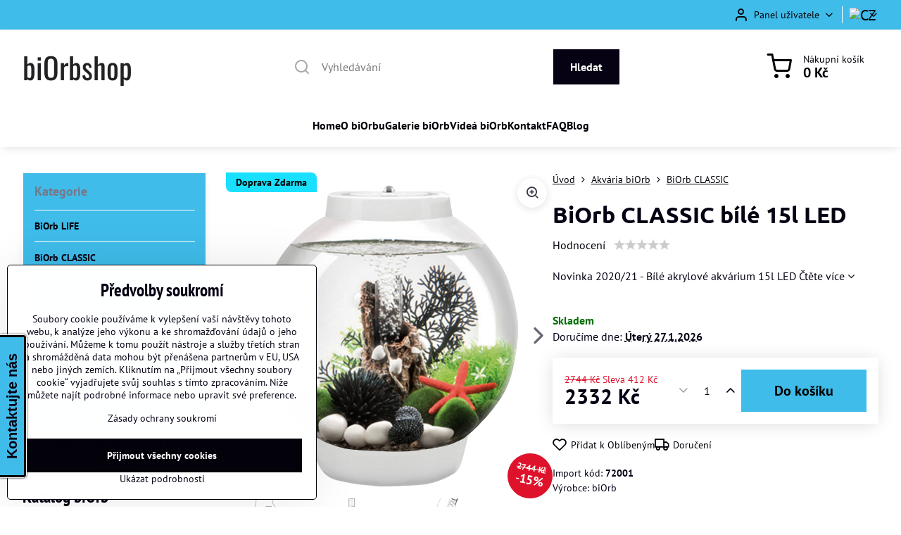

--- FILE ---
content_type: text/html; charset=UTF-8
request_url: https://www.biorbshop.cz/p/336/biorb-classic-biele-15-l-led
body_size: 23805
content:

<!DOCTYPE html>
<html  data-lang-code="cz" lang="cs" class="no-js s1-hasHeader1 s1-hasFixedMenu" data-lssid="39e0cce770d4">
    <head>
        <meta charset="utf-8">
        		<title>BiOrb CLASSIC bílé 15l LED</title>
        		<meta name="viewport" content="width=device-width, initial-scale=1" />
		         
<script data-privacy-group="script">
var FloxSettings = {
'cartItems': {},'cartProducts': {},'cartType': "slider",'loginType': "slider",'regformType': "slider",'langVer': "" 
}; 
 
</script>
<script data-privacy-group="script">
FloxSettings.img_size = { 'min': "50x50",'small': "120x120",'medium': "440x440",'large': "800x800",'max': "1600x1600",'product_antn': "440x440",'product_detail': "800x800" };
</script>
    <template id="privacy_iframe_info">
    <div class="floxIframeBlockedInfo" data-func-text="Funkční" data-analytic-text="Analytické" data-ad-text="Marketingové" data-nosnippet="1">
    <div class="floxIframeBlockedInfo__common">
        <div class="likeH3">Externí obsah je blokován Volbami soukromí</div>
        <p>Přejete si načíst externí obsah?</p>
    </div>
    <div class="floxIframeBlockedInfo__youtube">
        <div class="likeH3">Videa Youtube jsou blokovány Volbami soukromí</div>
        <p>Přejete si načíst Youtube video?</p>
    </div>
    <div class="floxIframeBlockedInfo__buttons">
        <button class="button floxIframeBlockedInfo__once">Povolit jednou</button>
        <button class="button floxIframeBlockedInfo__always" >Povolit a zapamatovat - souhlas s druhem cookie: </button>
    </div>
    <a class="floxIframeBlockedLink__common" href=""><i class="fa fa-external-link"></i> Otevřít obsah v novém okně</a>
    <a class="floxIframeBlockedLink__youtube" href=""><i class="fa fa-external-link"></i> Otevřít video v novém okně</a>
</div>
</template>
<script type="text/javascript" data-privacy-group="script">
FloxSettings.options={},FloxSettings.options.MANDATORY=1,FloxSettings.options.FUNC=2,FloxSettings.options.ANALYTIC=4,FloxSettings.options.AD=8;
FloxSettings.options.fullConsent=15;FloxSettings.options.maxConsent=15;FloxSettings.options.consent=0,localStorage.getItem("floxConsent")&&(FloxSettings.options.consent=parseInt(localStorage.getItem("floxConsent")));FloxSettings.options.sync=1;FloxSettings.google_consent2_options={},FloxSettings.google_consent2_options.AD_DATA=1,FloxSettings.google_consent2_options.AD_PERSON=2;FloxSettings.google_consent2_options.consent = -2;const privacyIsYoutubeUrl=function(e){return e.includes("youtube.com/embed")||e.includes("youtube-nocookie.com/embed")},privacyIsGMapsUrl=function(e){return e.includes("google.com/maps/embed")||/maps\.google\.[a-z]{2,3}\/maps/i.test(e)},privacyGetPrivacyGroup=function(e){var t="";if(e.getAttribute("data-privacy-group")?t=e.getAttribute("data-privacy-group"):e.closest("*[data-privacy-group]")&&(t=e.closest("*[data-privacy-group]").getAttribute("data-privacy-group")),"IFRAME"===e.tagName){let r=e.src||"";privacyIsYoutubeUrl(r)&&(e.setAttribute("data-privacy-group","func"),t="func"),privacyIsGMapsUrl(r)&&(e.setAttribute("data-privacy-group","func"),t="func")}return"regular"===t&&(t="script"),t},privacyBlockScriptNode=function(e){e.type="javascript/blocked";let t=function(r){"javascript/blocked"===e.getAttribute("type")&&r.preventDefault(),e.removeEventListener("beforescriptexecute",t)};e.addEventListener("beforescriptexecute",t)},privacyHandleScriptTag=function(e){let t=privacyGetPrivacyGroup(e);if(t){if("script"===t)return;"mandatory"===t||"func"===t&&FloxSettings.options.consent&FloxSettings.options.FUNC||"analytic"===t&&FloxSettings.options.consent&FloxSettings.options.ANALYTIC||"ad"===t&&FloxSettings.options.consent&FloxSettings.options.AD||privacyBlockScriptNode(e)}else FloxSettings.options.allow_unclassified||privacyBlockScriptNode(e)},privacyShowPlaceholder=function(e){let t=privacyGetPrivacyGroup(e);var r=document.querySelector("#privacy_iframe_info").content.cloneNode(!0),i=r.querySelector(".floxIframeBlockedInfo__always");i.textContent=i.textContent+r.firstElementChild.getAttribute("data-"+t+"-text"),r.firstElementChild.setAttribute("data-"+t,"1"),r.firstElementChild.removeAttribute("data-func-text"),r.firstElementChild.removeAttribute("data-analytic-text"),r.firstElementChild.removeAttribute("data-ad-text");let o=e.parentNode.classList.contains("blockYoutube");if(e.style.height){let a=e.style.height,c=e.style.width;e.setAttribute("data-privacy-style-height",a),r.firstElementChild.style.setProperty("--iframe-h",a),r.firstElementChild.style.setProperty("--iframe-w",c),e.style.height="0"}else if(e.getAttribute("height")){let n=e.getAttribute("height").replace("px",""),l=e.getAttribute("width").replace("px","");e.setAttribute("data-privacy-height",n),n.includes("%")?r.firstElementChild.style.setProperty("--iframe-h",n):r.firstElementChild.style.setProperty("--iframe-h",n+"px"),l.includes("%")?r.firstElementChild.style.setProperty("--iframe-w",l):r.firstElementChild.style.setProperty("--iframe-w",l+"px"),e.setAttribute("height",0)}else if(o&&e.parentNode.style.maxHeight){let s=e.parentNode.style.maxHeight,p=e.parentNode.style.maxWidth;r.firstElementChild.style.setProperty("--iframe-h",s),r.firstElementChild.style.setProperty("--iframe-w",p)}let u=e.getAttribute("data-privacy-src")||"";privacyIsYoutubeUrl(u)?(r.querySelector(".floxIframeBlockedInfo__common").remove(),r.querySelector(".floxIframeBlockedLink__common").remove(),r.querySelector(".floxIframeBlockedLink__youtube").setAttribute("href",u.replace("/embed/","/watch?v="))):u?(r.querySelector(".floxIframeBlockedInfo__youtube").remove(),r.querySelector(".floxIframeBlockedLink__youtube").remove(),r.querySelector(".floxIframeBlockedLink__common").setAttribute("href",u)):(r.querySelector(".floxIframeBlockedInfo__once").remove(),r.querySelector(".floxIframeBlockedInfo__youtube").remove(),r.querySelector(".floxIframeBlockedLink__youtube").remove(),r.querySelector(".floxIframeBlockedLink__common").remove(),r.querySelector(".floxIframeBlockedInfo__always").classList.add("floxIframeBlockedInfo__always--reload")),e.parentNode.insertBefore(r,e.nextSibling),o&&e.parentNode.classList.add("blockYoutube--blocked")},privacyHidePlaceholderIframe=function(e){var t=e.nextElementSibling;if(t&&t.classList.contains("floxIframeBlockedInfo")){let r=e.parentNode.classList.contains("blockYoutube");r&&e.parentNode.classList.remove("blockYoutube--blocked"),e.getAttribute("data-privacy-style-height")?e.style.height=e.getAttribute("data-privacy-style-height"):e.getAttribute("data-privacy-height")?e.setAttribute("height",e.getAttribute("data-privacy-height")):e.classList.contains("invisible")&&e.classList.remove("invisible"),t.remove()}},privacyBlockIframeNode=function(e){var t=e.src||"";""===t&&e.getAttribute("data-src")&&(t=e.getAttribute("data-src")),e.setAttribute("data-privacy-src",t),e.removeAttribute("src"),!e.classList.contains("floxNoPrivacyPlaceholder")&&(!e.style.width||parseInt(e.style.width)>200)&&(!e.getAttribute("width")||parseInt(e.getAttribute("width"))>200)&&(!e.style.height||parseInt(e.style.height)>200)&&(!e.getAttribute("height")||parseInt(e.getAttribute("height"))>200)&&(!e.style.display||"none"!==e.style.display)&&(!e.style.visibility||"hidden"!==e.style.visibility)&&privacyShowPlaceholder(e)},privacyHandleIframeTag=function(e){let t=privacyGetPrivacyGroup(e);if(t){if("script"===t||"mandatory"===t)return;if("func"===t&&FloxSettings.options.consent&FloxSettings.options.FUNC)return;if("analytic"===t&&FloxSettings.options.consent&FloxSettings.options.ANALYTIC||"ad"===t&&FloxSettings.options.consent&FloxSettings.options.AD)return;privacyBlockIframeNode(e)}else{if(FloxSettings.options.allow_unclassified)return;privacyBlockIframeNode(e)}},privacyHandleYoutubeGalleryItem=function(e){if(!(FloxSettings.options.consent&FloxSettings.options.FUNC)){var t=e.closest(".gallery").getAttribute("data-preview-height"),r=e.getElementsByTagName("img")[0],i=r.getAttribute("src").replace(t+"/"+t,"800/800");r.classList.contains("flox-lazy-load")&&(i=r.getAttribute("data-src").replace(t+"/"+t,"800/800")),e.setAttribute("data-href",e.getAttribute("href")),e.setAttribute("href",i),e.classList.replace("ytb","ytbNoConsent")}},privacyBlockPrivacyElementNode=function(e){e.classList.contains("floxPrivacyPlaceholder")?(privacyShowPlaceholder(e),e.classList.add("invisible")):e.style.display="none"},privacyHandlePrivacyElementNodes=function(e){let t=privacyGetPrivacyGroup(e);if(t){if("script"===t||"mandatory"===t)return;if("func"===t&&FloxSettings.options.consent&FloxSettings.options.FUNC)return;if("analytic"===t&&FloxSettings.options.consent&FloxSettings.options.ANALYTIC||"ad"===t&&FloxSettings.options.consent&FloxSettings.options.AD)return;privacyBlockPrivacyElementNode(e)}else{if(FloxSettings.options.allow_unclassified)return;privacyBlockPrivacyElementNode(e)}};function privacyLoadScriptAgain(e){var t=document.getElementsByTagName("head")[0],r=document.createElement("script");r.src=e.getAttribute("src"),t.appendChild(r),e.parentElement.removeChild(e)}function privacyExecuteScriptAgain(e){var t=document.getElementsByTagName("head")[0],r=document.createElement("script");r.textContent=e.textContent,t.appendChild(r),e.parentElement.removeChild(e)}function privacyEnableScripts(){document.querySelectorAll('script[type="javascript/blocked"]').forEach(e=>{let t=privacyGetPrivacyGroup(e);(FloxSettings.options.consent&FloxSettings.options.ANALYTIC&&t.includes("analytic")||FloxSettings.options.consent&FloxSettings.options.AD&&t.includes("ad")||FloxSettings.options.consent&FloxSettings.options.FUNC&&t.includes("func"))&&(e.getAttribute("src")?privacyLoadScriptAgain(e):privacyExecuteScriptAgain(e))})}function privacyEnableIframes(){document.querySelectorAll("iframe[data-privacy-src]").forEach(e=>{let t=privacyGetPrivacyGroup(e);if(!(FloxSettings.options.consent&FloxSettings.options.ANALYTIC&&t.includes("analytic")||FloxSettings.options.consent&FloxSettings.options.AD&&t.includes("ad")||FloxSettings.options.consent&FloxSettings.options.FUNC&&t.includes("func")))return;privacyHidePlaceholderIframe(e);let r=e.getAttribute("data-privacy-src");e.setAttribute("src",r),e.removeAttribute("data-privacy-src")})}function privacyEnableYoutubeGalleryItems(){FloxSettings.options.consent&FloxSettings.options.FUNC&&(document.querySelectorAll(".ytbNoConsent").forEach(e=>{e.setAttribute("href",e.getAttribute("data-href")),e.classList.replace("ytbNoConsent","ytb")}),"function"==typeof initGalleryPlugin&&initGalleryPlugin())}function privacyEnableBlockedContent(e,t){document.querySelectorAll(".floxCaptchaCont").length&&(e&FloxSettings.options.FUNC)!=(t&FloxSettings.options.FUNC)?window.location.reload():(privacyEnableScripts(),privacyEnableIframes(),privacyEnableYoutubeGalleryItems(),"function"==typeof FloxSettings.privacyEnableScriptsCustom&&FloxSettings.privacyEnableScriptsCustom())}
function privacyUpdateConsent(){ if(FloxSettings.sklik&&FloxSettings.sklik.active){var e={rtgId:FloxSettings.sklik.seznam_retargeting_id,consent:FloxSettings.options.consent&&FloxSettings.options.consent&FloxSettings.options.ANALYTIC?1:0};"category"===FloxSettings.sklik.pageType?(e.category=FloxSettings.sklik.category,e.pageType=FloxSettings.sklik.pageType):"offerdetail"===FloxSettings.sklik.pagetype&&(e.itemId=FloxSettings.sklik.itemId,e.pageType=FloxSettings.sklik.pageType),window.rc&&window.rc.retargetingHit&&window.rc.retargetingHit(e)}"function"==typeof loadCartFromLS&&"function"==typeof saveCartToLS&&(loadCartFromLS(),saveCartToLS());}
const observer=new MutationObserver(e=>{e.forEach(({addedNodes:e})=>{e.forEach(e=>{if(FloxSettings.options.consent!==FloxSettings.options.maxConsent){if(1===e.nodeType&&"SCRIPT"===e.tagName)return privacyHandleScriptTag(e);if(1===e.nodeType&&"IFRAME"===e.tagName)return privacyHandleIframeTag(e);if(1===e.nodeType&&"A"===e.tagName&&e.classList.contains("ytb"))return privacyHandleYoutubeGalleryItem(e);if(1===e.nodeType&&"SCRIPT"!==e.tagName&&"IFRAME"!==e.tagName&&e.classList.contains("floxPrivacyElement"))return privacyHandlePrivacyElementNodes(e)}1===e.nodeType&&(e.classList.contains("mainPrivacyModal")||e.classList.contains("mainPrivacyBar"))&&(FloxSettings.options.consent>0&&!FloxSettings.options.forceShow&&-1!==FloxSettings.google_consent2_options.consent?e.style.display="none":FloxSettings.options.consent>0&&-1===FloxSettings.google_consent2_options.consent?e.classList.add("hideBWConsentOptions"):-1!==FloxSettings.google_consent2_options.consent&&e.classList.add("hideGC2ConsentOptions"))})})});observer.observe(document.documentElement,{childList:!0,subtree:!0}),document.addEventListener("DOMContentLoaded",function(){observer.disconnect()});const createElementBackup=document.createElement;document.createElement=function(...e){if("script"!==e[0].toLowerCase())return createElementBackup.bind(document)(...e);let n=createElementBackup.bind(document)(...e);return n.setAttribute("data-privacy-group","script"),n};
</script>

<meta name="referrer" content="no-referrer-when-downgrade">


<link rel="canonical" href="https://www.biorbshop.cz/p/336/biorb-classic-biele-15-l-led">
    

<meta property="og:title" content="BiOrb CLASSIC bílé 15l LED">

<meta property="og:url" content="https://www.biorbshop.cz/p/336/biorb-classic-biele-15-l-led">
<meta property="og:description" content="">

<meta name="twitter:card" content="summary_large_image">
<meta name="twitter:title" content="BiOrb CLASSIC bílé 15l LED">
<meta name="twitter:description" content="">

    <meta property="og:locale" content="cs_CZ">

        <meta property="og:type" content="product">
    <meta property="og:image" content="https://www.biorbshop.cz/resize/e/1200/630/files/biele-classic-akvarium-15l-led2021-11-02-08-55-25.png">  
    <meta name="twitter:image" content="https://www.biorbshop.cz/resize/e/1200/630/files/biele-classic-akvarium-15l-led2021-11-02-08-55-25.png">
    <link href="https://www.biorbshop.cz/resize/e/440/440/files/biele-classic-akvarium-15l-led2021-11-02-08-55-25.png" rel="previewimage">
<script data-privacy-group="script" type="application/ld+json">
{
    "@context": "https://schema.org",
    "@type": "WebPage",
    "name": "BiOrb CLASSIC bílé 15l LED",
    "description": "",
    "image": "https://www.biorbshop.cz/resize/e/440/440/files/biele-classic-akvarium-15l-led2021-11-02-08-55-25.png"}
</script>
<link rel="alternate" type="application/rss+xml" title="RSS feed pro www.biorbshop.cz" href="/e/rss/news">

<link rel="dns-prefetch" href="https://www.biznisweb.sk">
<link rel="preconnect" href="https://www.biznisweb.sk/" crossorigin>
<style type="text/css">
                

@font-face {
  font-family: 'Oswald';
  font-style: normal;
  font-display: swap;
  font-weight: 400;
  src: local(''),
       url('https://www.biznisweb.sk/templates/bw-fonts/oswald-v49-latin-ext_latin-regular.woff2') format('woff2'),
       url('https://www.biznisweb.sk/templates/bw-fonts/oswald-v49-latin-ext_latin-regular.woff') format('woff');
}


@font-face {
  font-family: 'Oswald';
  font-style: normal;
  font-display: swap;
  font-weight: 700;
  src: local(''),
       url('https://www.biznisweb.sk/templates/bw-fonts/oswald-v49-latin-ext_latin-700.woff2') format('woff2'),
       url('https://www.biznisweb.sk/templates/bw-fonts/oswald-v49-latin-ext_latin-700.woff') format('woff');
}

@font-face {
  font-family: 'PT Sans';
  font-style: normal;
  font-display: swap;
  font-weight: 400;
  src: local(''),
       url('https://www.biznisweb.sk/templates/bw-fonts/pt-sans-v17-latin-ext_latin-regular.woff2') format('woff2'),
       url('https://www.biznisweb.sk/templates/bw-fonts/pt-sans-v17-latin-ext_latin-regular.woff') format('woff');
}


@font-face {
  font-family: 'PT Sans';
  font-style: normal;
  font-display: swap;
  font-weight: 700;
  src: local(''),
       url('https://www.biznisweb.sk/templates/bw-fonts/pt-sans-v17-latin-ext_latin-700.woff2') format('woff2'),
       url('https://www.biznisweb.sk/templates/bw-fonts/pt-sans-v17-latin-ext_latin-700.woff') format('woff');
}

@font-face {
  font-family: 'PT Sans Narrow';
  font-style: normal;
  font-display: swap;
  font-weight: 400;
  src: local(''),
       url('https://www.biznisweb.sk/templates/bw-fonts/pt-sans-narrow-v17-latin-ext_latin-regular.woff2') format('woff2'),
       url('https://www.biznisweb.sk/templates/bw-fonts/pt-sans-narrow-v17-latin-ext_latin-regular.woff') format('woff');
}


@font-face {
  font-family: 'PT Sans Narrow';
  font-style: normal;
  font-display: swap;
  font-weight: 700;
  src: local(''),
       url('https://www.biznisweb.sk/templates/bw-fonts/pt-sans-narrow-v17-latin-ext_latin-700.woff2') format('woff2'),
       url('https://www.biznisweb.sk/templates/bw-fonts/pt-sans-narrow-v17-latin-ext_latin-700.woff') format('woff');
}

@font-face {
  font-family: 'Ubuntu';
  font-style: normal;
  font-display: swap;
  font-weight: 400;
  src: local(''),
       url('https://www.biznisweb.sk/templates/bw-fonts/ubuntu-v20-latin-ext_latin-regular.woff2') format('woff2'),
       url('https://www.biznisweb.sk/templates/bw-fonts/ubuntu-v20-latin-ext_latin-regular.woff') format('woff');
}


@font-face {
  font-family: 'Ubuntu';
  font-style: normal;
  font-display: swap;
  font-weight: 700;
  src: local(''),
       url('https://www.biznisweb.sk/templates/bw-fonts/ubuntu-v20-latin-ext_latin-700.woff2') format('woff2'),
       url('https://www.biznisweb.sk/templates/bw-fonts/ubuntu-v20-latin-ext_latin-700.woff') format('woff');
}
</style>

<link rel="preload" href="/erp-templates/skins/flat/universal/fonts/fontawesome-webfont.woff2" as="font" type="font/woff2" crossorigin>
<link href="/erp-templates/260119150547/universal.css" rel="stylesheet" type="text/css" media="all">  




<script data-privacy-group="mandatory">
    FloxSettings.trackerData = {
                    'cartIds': []
            };
    </script> 
    <link rel="shortcut icon" href="/files/biorb-classic-cierne-60l-led.png">
    <link rel="icon" href="/files/biorb-classic-cierne-60l-led.png?refresh" type="image/x-icon">

		<script data-privacy-group="script">
			FloxSettings.cartType = "same_page";
			FloxSettings.loginType = "custom";
			FloxSettings.regformType = "custom";
		</script>
												<style>
			:root {
				--s1-accentTransparent: #06011317;
				--s1-accentComplement: #fff;
				--s1-maccentComplement: #000;
				--s1-menuBgComplementTransparent: #000b;
				--s1-menuBgComplementTransparent2: #0002;
				--s1-menuBgComplement: #000;
				--s1-accentDark: #030009;
			}
		</style>

		</head>
<body class="s1-pt-product ">
    
    <noscript class="noprint">
        <div id="noscript">
            Javascript není prohlížečem podporován nebo je vypnutý. Pro zobrazení stránky tak, jak byla zamýšlena, použijte prohlížeč s podporou JavaScriptu.
            <br>Pomoc: <a href="https://www.enable-javascript.com/" target="_blank">Enable-Javascript.com</a>.
        </div>
    </noscript>
    
    <div class="oCont remodal-bg">
																																					
						

	
	<section class="s1-headerTop s1-headerTop-style1 noprint">
		<div class="s1-cont flex ai-c">
										<div class="s1-headerTop-right flex ml-a">
											<div class="s1-dropDown s1-loginDropdown">
	<a href="/e/login" class="s1-dropDown-toggler">
		<i class="s1-icon s1-icon-user s1-dropDown-icon" aria-hidden="true"></i>
		<span class="s1-dropDown-title">Panel uživatele</span>
		<i class="fa fa-angle-down s1-dropDown-arrow"></i>
	</a>
	<ul class="s1-dropDown-items">
				<li class="s1-dropDown-item">
			<a class="s1-dropDown-link" href="/e/login" data-remodal-target="s1-acc">
				<i class="s1-icon s1-icon-log-in s1-dropDown-icon"></i>
				<span class="s1-dropDown-title">Přihlásit se</span>
			</a>
		</li>
						<li class="s1-dropDown-item">
			<a class="s1-dropDown-link" href="/e/account/register">
				<i class="s1-icon s1-icon-user-plus s1-dropDown-icon"></i>
				<span class="s1-dropDown-title">Registrace</span>
			</a>
		</li>
    		</ul>
</div>

																	<div class="s1-flags s1-dropDown">
		<button class="s1-flags-currentLang s1-dropDown-toggler">
			<img class="s1-flag-img s1-dropDown-img" src="/erp/images/flags/flat/24/CZ.png" alt="CZ">
			<i class="fa fa-angle-down s1-dropDown-arrow"></i>
		</button>
		<ul class="s1-flags-dropDown s1-dropDown-items">
											<li class="s1-dropDown-item">
					<a class="s1-flags-lang s1-dropDown-link flag-sk" href="https://www.biorbshop.sk/p/336/:r">
						<img class="s1-flag-img s1-dropDown-img" src="/erp/images/flags/flat/24/SK.png" alt="SK">
											</a>
				</li>
				        					        									<li class="s1-dropDown-item">
					<a class="s1-flags-lang s1-dropDown-link flag-pl" href="/pl/p/336/:r">
						<img class="s1-flag-img s1-dropDown-img" src="/erp/images/flags/flat/24/PL.png" alt="PL">
											</a>
				</li>
				        			</ul>
	</div>

									</div>
					</div>
	</section>
<header class="s1-header s1-header-style1  noprint">
	<section class="s1-header-cont s1-cont flex">
		<div class="s1-header-logo">
							<a class="s1-textlogo" style="--s1-logoColor: #222224; --s1-logoSize: 28px; --s1-logoFont: 'Oswald'; --s1-logoWeight: normal;" href="/">biOrbshop</a>
					</div>
		<div class="s1-header-actions flex">
						<div class="s1-header-search">
				<!-- search activator -->
				<div class="s1-header-action m-hide">
					<a href="/e/search" title="Hledat" class="s1-header-actionLink s1-searchActivatorJS"><i class="s1-icon s1-icon-search"></i></a>
				</div>
					<form action="/e/search" method="get" class="siteSearchForm s1-topSearch-form">
		<div class="siteSearchCont s1-topSearch">
			<label class="s1-siteSearch-label flex">
				<i class="s1-icon s1-icon-search rm-hide"></i>
				<input data-pages="Stránky" data-products="Produkty" data-categories="Kategorie" data-news="Novinky" data-brands="Výrobce" class="siteSearchInput" id="s1-small-search" placeholder="Vyhledávání" name="word" type="text" value="">
				<button class="button" type="submit">Hledat</button>
			</label>
		</div>
	</form>

			</div>
			
												<!-- cart -->
			<div class="s1-headerCart-outer">
				            
    		<div class="s1-header-action s1-headerCart">
			<a class="s1-header-actionLink smallCart" href="/e/cart/index" title="Nákupní košík">
				<i class="s1-icon s1-icon-shopping-cart"></i>
				<span class="smallCartItems buttonCartInvisible invisible">0</span>
				<div class="s1-scText rl-hide">
					<span class="s1-scTitle">Nákupní košík</span>
					<span class="smallCartTotal smallCartPrice" data-pieces="0">0 Kč</span>
				</div>
			</a>
			<div id="s1-customSmallCartCont" class="s1-smallCart-wrapper"></div>
		</div>
    
			</div>
			<!-- menu -->
						<div class="s1-header-action l-hide">
				<button aria-label="Menu" class="s1-header-actionLink s1-menuActivatorJS"><i class="s1-icon s1-icon-menu"></i></button>
			</div>
					</div>
	</section>
		<div class="s1-menu-section ">
					<div class="s1-menu-overlay s1-menuActivatorJS l-hide"></div>
			<div class="s1-menu-wrapper">
				<div class="s1-menu-header l-hide">
					Menu
					<span class="s1-menuClose s1-menuActivatorJS">✕</span>
				</div>
				<div class="s1-menu-cont s1-cont">
											     
                                        																														<nav class="s1-menu s1-menu-center">
								<ul class="s1-menu-items">
																	<li class="s1-menu-item  ">
							<a class="s1-menu-link " href="/">
																<span>Home</span>
															</a>
													</li>
																	<li class="s1-menu-item  ">
							<a class="s1-menu-link " href="/akvaria-biorb">
																<span>O biOrbu</span>
															</a>
													</li>
																	<li class="s1-menu-item  ">
							<a class="s1-menu-link " href="/galerie-biorb">
																<span>Galerie biOrb</span>
															</a>
													</li>
																	<li class="s1-menu-item  ">
							<a class="s1-menu-link " href="/videa-biorb">
																<span>Videá biOrb</span>
															</a>
													</li>
																	<li class="s1-menu-item  ">
							<a class="s1-menu-link " href="/kontakt">
																<span>Kontakt</span>
															</a>
													</li>
																	<li class="s1-menu-item  ">
							<a class="s1-menu-link " href="/faq">
																<span>FAQ</span>
															</a>
													</li>
																	<li class="s1-menu-item  ">
							<a class="s1-menu-link " href="/blog">
																<span>Blog</span>
															</a>
													</li>
									</ul>
			</nav>
		    
										
					
										<div class="s1-menu-addon s1-menuAddon-account m-hide">
						<div class="s1-dropDown s1-loginDropdown">
	<a href="/e/login" class="s1-dropDown-toggler">
		<i class="s1-icon s1-icon-user s1-dropDown-icon" aria-hidden="true"></i>
		<span class="s1-dropDown-title">Panel uživatele</span>
		<i class="fa fa-angle-down s1-dropDown-arrow"></i>
	</a>
	<ul class="s1-dropDown-items">
				<li class="s1-dropDown-item">
			<a class="s1-dropDown-link" href="/e/login" data-remodal-target="s1-acc">
				<i class="s1-icon s1-icon-log-in s1-dropDown-icon"></i>
				<span class="s1-dropDown-title">Přihlásit se</span>
			</a>
		</li>
						<li class="s1-dropDown-item">
			<a class="s1-dropDown-link" href="/e/account/register">
				<i class="s1-icon s1-icon-user-plus s1-dropDown-icon"></i>
				<span class="s1-dropDown-title">Registrace</span>
			</a>
		</li>
    		</ul>
</div>

					</div>
					
										<div class="s1-menu-addon s1-menuAddon-flags m-hide">
							<div class="s1-flags s1-dropDown">
		<button class="s1-flags-currentLang s1-dropDown-toggler">
			<img class="s1-flag-img s1-dropDown-img" src="/erp/images/flags/flat/24/CZ.png" alt="CZ">
			<i class="fa fa-angle-down s1-dropDown-arrow"></i>
		</button>
		<ul class="s1-flags-dropDown s1-dropDown-items">
											<li class="s1-dropDown-item">
					<a class="s1-flags-lang s1-dropDown-link flag-sk" href="https://www.biorbshop.sk/p/336/:r">
						<img class="s1-flag-img s1-dropDown-img" src="/erp/images/flags/flat/24/SK.png" alt="SK">
											</a>
				</li>
				        					        									<li class="s1-dropDown-item">
					<a class="s1-flags-lang s1-dropDown-link flag-pl" href="/pl/p/336/:r">
						<img class="s1-flag-img s1-dropDown-img" src="/erp/images/flags/flat/24/PL.png" alt="PL">
											</a>
				</li>
				        			</ul>
	</div>

					</div>
					
									</div>
			</div>
			</div>
</header>
			<div class="s1-scrollObserve" data-body-class="scrolled"></div>

			
			
														
			
						
									
						
			
							<div id="main" class="basic">
					<div class="iCont s1-layout-basic_w">
						<div id="content" class="mainColumn s1-mainColumn">
    	



	
	

		
									
									
									
									
									
									
									
									
									
									
									
									
							


	
								
			
				
	
			



				<div class="s1-detailOuter">
		<div id="product-detail" class="boxNP" itemscope itemtype="https://schema.org/Product" data-product-id="336">
			<article class="product boxRow">
						<script data-privacy-group="regular">
		FloxSettings.currencySettings = {
			symbol: 'Kč',
			position: 'after',
			round: 0,
			decimals: 0,
			decimal_mark: ',',
			thousands_sep: ''
		};
	</script>

<div class="s1-detailTop s1-detailWithCart">
		<form class="productForm customCart inDetail" data-value="1928" data-product-id="336" data-lang-id="2" data-currency-id="1" action="/e/cart/add" method="post">
					<div class="column2detail">
			<div class="detailLeftCol">
																								
																				
																				
																				
																				
																				
																				
			
	<div class="s1-detailImgOuter">
		<div class="detailImage s1-wGallery">
			<div class="linkImage s1-detailImg-main " data-pswp-src="/resize/e/1600/1600/files/biele-classic-akvarium-15l-led2021-11-02-08-55-25.png" title="BiOrb CLASSIC bílé 15l LED" target="_blank">
				<img id="product-image" src="/resize/e/800/800/files/biele-classic-akvarium-15l-led2021-11-02-08-55-25.png" alt="BiOrb CLASSIC bílé 15l LED" title="BiOrb CLASSIC bílé 15l LED" data-width="800" data-height="800" fetchpriority="high">
			</div>
			<meta itemprop="image" content="https://www.biorbshop.cz/resize/e/1600/1600/files/biele-classic-akvarium-15l-led2021-11-02-08-55-25.png">
							<span class="s1-mainImg-arrow s1-mainImg-arrowNext"></span>
				<span class="s1-mainImg-arrow s1-mainImg-arrowPrev"></span>
						    <p class="indicators">
        			                                          <span class="indicator indicator-5" id="p336i5" style="background-color:#19E0FF;color:#000;">Doprava Zdarma</span>
                                      </p>

			<span class="hasDiscount s1-discountBedge-detail ">
				<span class="s1-discountBedge">
					<span class="s1-discountBedge-title beforeDiscountTaxValue">
													2744 Kč											</span>
					<span class="s1-discountBedge-value discountPercent">15%</span>
											<span class="s1-discountBedge-priceValue invisible">
															-<span class="discountTaxValue">412 Kč</span>
													</span>
									</span>
			</span>
		</div>
					<div class="s1-detailGallery">
				<div class="s1-slider-cont">
					<div class="gallery s1-imgGallery">
												<figure class="galleryItem s1-detailGallery-thumb active  " data-full="/resize/e/1600/1600/files/biele-classic-akvarium-15l-led2021-11-02-08-55-25.png" data-preview="/resize/e/800/800/files/biele-classic-akvarium-15l-led2021-11-02-08-55-25.png" itemscope="" itemtype="https://schema.org/ImageObject" >
							<span id="gi-p336-001" class="s1-imgGallery-link invisible" data-pswp-src="/resize/e/1600/1600/files/biele-classic-akvarium-15l-led2021-11-02-08-55-25.png" data-title="BiOrb CLASSIC bílé 15l LED" ></span>

							<span class="linkImage s1-detailGallery-img" itemprop="contentURL" >
								<img src="/resize/e/120/120/files/biele-classic-akvarium-15l-led2021-11-02-08-55-25.png"
									alt="BiOrb CLASSIC bílé 15l LED"
									title="BiOrb CLASSIC bílé 15l LED"									itemprop="thumbnailUrl"
								>
								<meta itemprop="url" content="https://www.biorbshop.cz/p/336/biorb-classic-biele-15-l-led/#gi-p336-001">
							</span>
															<figcaption class="galleryItemTitle" itemprop="name">BiOrb CLASSIC bílé 15l LED</figcaption>
													</figure>
												<figure class="galleryItem s1-detailGallery-thumb   " data-full="/resize/e/1600/1600/files/orezane/3.png" data-preview="/resize/e/800/800/files/orezane/3.png" itemscope="" itemtype="https://schema.org/ImageObject" >
							<span id="gi-p336-1629" class="s1-imgGallery-link invisible" data-pswp-src="/resize/e/1600/1600/files/orezane/3.png" data-title="BiOrb CLASSIC bílé 15l LED" ></span>

							<span class="linkImage s1-detailGallery-img" itemprop="contentURL" >
								<img src="/resize/e/120/120/files/orezane/3.png"
									alt="BiOrb CLASSIC bílé 15l LED"
									title="BiOrb CLASSIC bílé 15l LED"									itemprop="thumbnailUrl"
								>
								<meta itemprop="url" content="https://www.biorbshop.cz/p/336/biorb-classic-biele-15-l-led/#gi-p336-1629">
							</span>
															<figcaption class="galleryItemTitle" itemprop="name">BiOrb CLASSIC bílé 15l LED</figcaption>
													</figure>
												<figure class="galleryItem s1-detailGallery-thumb   " data-full="/resize/e/1600/1600/files/orezane/4.png" data-preview="/resize/e/800/800/files/orezane/4.png" itemscope="" itemtype="https://schema.org/ImageObject" >
							<span id="gi-p336-1630" class="s1-imgGallery-link invisible" data-pswp-src="/resize/e/1600/1600/files/orezane/4.png" data-title="BiOrb CLASSIC bílé 15l LED" ></span>

							<span class="linkImage s1-detailGallery-img" itemprop="contentURL" >
								<img src="/resize/e/120/120/files/orezane/4.png"
									alt="BiOrb CLASSIC bílé 15l LED"
									title="BiOrb CLASSIC bílé 15l LED"									itemprop="thumbnailUrl"
								>
								<meta itemprop="url" content="https://www.biorbshop.cz/p/336/biorb-classic-biele-15-l-led/#gi-p336-1630">
							</span>
															<figcaption class="galleryItemTitle" itemprop="name">BiOrb CLASSIC bílé 15l LED</figcaption>
													</figure>
												<figure class="galleryItem s1-detailGallery-thumb   " data-full="/resize/e/1600/1600/files/orezane/22021-10-26-09-05-11.png" data-preview="/resize/e/800/800/files/orezane/22021-10-26-09-05-11.png" itemscope="" itemtype="https://schema.org/ImageObject" >
							<span id="gi-p336-1631" class="s1-imgGallery-link invisible" data-pswp-src="/resize/e/1600/1600/files/orezane/22021-10-26-09-05-11.png" data-title="BiOrb CLASSIC bílé 15l LED" ></span>

							<span class="linkImage s1-detailGallery-img" itemprop="contentURL" >
								<img src="/resize/e/120/120/files/orezane/22021-10-26-09-05-11.png"
									alt="BiOrb CLASSIC bílé 15l LED"
									title="BiOrb CLASSIC bílé 15l LED"									itemprop="thumbnailUrl"
								>
								<meta itemprop="url" content="https://www.biorbshop.cz/p/336/biorb-classic-biele-15-l-led/#gi-p336-1631">
							</span>
															<figcaption class="galleryItemTitle" itemprop="name">BiOrb CLASSIC bílé 15l LED</figcaption>
													</figure>
												<figure class="galleryItem s1-detailGallery-thumb   " data-full="/resize/e/1600/1600/files/orezane/1.png" data-preview="/resize/e/800/800/files/orezane/1.png" itemscope="" itemtype="https://schema.org/ImageObject" >
							<span id="gi-p336-1632" class="s1-imgGallery-link invisible" data-pswp-src="/resize/e/1600/1600/files/orezane/1.png" data-title="BiOrb CLASSIC bílé 15l LED" ></span>

							<span class="linkImage s1-detailGallery-img" itemprop="contentURL" >
								<img src="/resize/e/120/120/files/orezane/1.png"
									alt="BiOrb CLASSIC bílé 15l LED"
									title="BiOrb CLASSIC bílé 15l LED"									itemprop="thumbnailUrl"
								>
								<meta itemprop="url" content="https://www.biorbshop.cz/p/336/biorb-classic-biele-15-l-led/#gi-p336-1632">
							</span>
															<figcaption class="galleryItemTitle" itemprop="name">BiOrb CLASSIC bílé 15l LED</figcaption>
													</figure>
												<figure class="galleryItem s1-detailGallery-thumb   " data-full="/resize/e/1600/1600/files/orezane/5.png" data-preview="/resize/e/800/800/files/orezane/5.png" itemscope="" itemtype="https://schema.org/ImageObject" >
							<span id="gi-p336-1633" class="s1-imgGallery-link invisible" data-pswp-src="/resize/e/1600/1600/files/orezane/5.png" data-title="BiOrb CLASSIC bílé 15l LED" ></span>

							<span class="linkImage s1-detailGallery-img" itemprop="contentURL" >
								<img src="/resize/e/120/120/files/orezane/5.png"
									alt="BiOrb CLASSIC bílé 15l LED"
									title="BiOrb CLASSIC bílé 15l LED"									itemprop="thumbnailUrl"
								>
								<meta itemprop="url" content="https://www.biorbshop.cz/p/336/biorb-classic-biele-15-l-led/#gi-p336-1633">
							</span>
															<figcaption class="galleryItemTitle" itemprop="name">BiOrb CLASSIC bílé 15l LED</figcaption>
													</figure>
												<figure class="galleryItem s1-detailGallery-thumb   " data-full="/resize/e/1600/1600/files/orezane/6.png" data-preview="/resize/e/800/800/files/orezane/6.png" itemscope="" itemtype="https://schema.org/ImageObject" >
							<span id="gi-p336-1634" class="s1-imgGallery-link invisible" data-pswp-src="/resize/e/1600/1600/files/orezane/6.png" data-title="BiOrb CLASSIC bílé 15l LED" ></span>

							<span class="linkImage s1-detailGallery-img" itemprop="contentURL" >
								<img src="/resize/e/120/120/files/orezane/6.png"
									alt="BiOrb CLASSIC bílé 15l LED"
									title="BiOrb CLASSIC bílé 15l LED"									itemprop="thumbnailUrl"
								>
								<meta itemprop="url" content="https://www.biorbshop.cz/p/336/biorb-classic-biele-15-l-led/#gi-p336-1634">
							</span>
															<figcaption class="galleryItemTitle" itemprop="name">BiOrb CLASSIC bílé 15l LED</figcaption>
													</figure>
												<figure class="galleryItem s1-detailGallery-thumb   " data-full="/resize/e/1600/1600/files/orezane/energet.trieda/biorb-classic-biele-15l-led.jpg" data-preview="/resize/e/800/800/files/orezane/energet.trieda/biorb-classic-biele-15l-led.jpg" itemscope="" itemtype="https://schema.org/ImageObject" >
							<span id="gi-p336-2288" class="s1-imgGallery-link invisible" data-pswp-src="/resize/e/1600/1600/files/orezane/energet.trieda/biorb-classic-biele-15l-led.jpg" data-title="BiOrb CLASSIC bílé 15l LED" ></span>

							<span class="linkImage s1-detailGallery-img" itemprop="contentURL" >
								<img src="/resize/e/120/120/files/orezane/energet.trieda/biorb-classic-biele-15l-led.jpg"
									alt="BiOrb CLASSIC bílé 15l LED"
									title="BiOrb CLASSIC bílé 15l LED"									itemprop="thumbnailUrl"
								>
								<meta itemprop="url" content="https://www.biorbshop.cz/p/336/biorb-classic-biele-15-l-led/#gi-p336-2288">
							</span>
															<figcaption class="galleryItemTitle" itemprop="name">BiOrb CLASSIC bílé 15l LED</figcaption>
													</figure>
											</div>
				</div>
			</div>
			</div>

			</div>
	        <div class="detailRightCol">
				<div class="s1-detailTop s1-detailTop-info">
											<ul class="breadcrumbs" itemscope itemtype="https://schema.org/BreadcrumbList">
					    <li class="s1-bc-rm-hide">
        <a href="/">
            <span>Úvod</span>
        </a>
    </li>
    				        <li itemprop="itemListElement" itemscope itemtype="https://schema.org/ListItem" class="s1-bc-rm-hide">
            <i class="fa fa-angle-right s1-bc-rm-hide"></i>
            <a href="/c/akvaria-biorb" itemprop="item">
				<span itemprop="name">Akvária biOrb</span>
            </a>
            <meta itemprop="position" content="1">
        </li>
    									        <li itemprop="itemListElement" itemscope itemtype="https://schema.org/ListItem" >
            <i class="fa fa-angle-right s1-bc-rm-hide"></i>
            <a href="/c/akvaria-biorb/biorb-classic" itemprop="item">
				<i class="fa fa-angle-left s1-bc-m-hide m-hide noprint"></i><span itemprop="name">BiOrb CLASSIC</span>
            </a>
            <meta itemprop="position" content="2">
        </li>
    </ul>
					
					<h1 itemprop="name" class="detailTitle">BiOrb CLASSIC bílé 15l LED</h1>

											<div class="s1-detailRating flex ai-c">
															<a href="#detail-tabs" data-click=".s1-detailRatingTrigger" class="s1-detailRating-title s1-scrollLink">Hodnocení</a>
														<div class="s1-detailRating-cont">
								<div class="productRating" data-pid="336">
	<p class="productMainRating" data-click=".s1-detailRatingTrigger" >
		<span class="s1-productStarsCont">
															<span class="rateit s1-urate isvisible"  data-rateit-resetable="false" data-rateit-min="0" data-rateit-step="1" id="product-user-rating" data-target="#product-rating"></span>
								
					</span>
			</p>
</div>
							</div>
						</div>
									</div>

									<meta itemprop="description" content="Novinka 2020/21 -  Bílé akrylové akvárium 15l LED" />
					<div class="detailShort clear s1-blockSmaller">
													Novinka 2020/21 -  Bílé akrylové akvárium 15l LED
							<a href="#detail-tabs" class="s1-detailReadMoreLink s1-scrollLink s1-underline-link" data-click=".s1-detailLongTrigger"><span class="s1-underline-text">Čtěte více</span> <i class="fa fa-angle-down" aria-hidden="true"></i></a>											</div>
									
									<div class="valErrors s1-blockSmaller"></div>
				
				
				
					<div class="s1-detail-cartTop s1-blockSmaller flex f-wrap ai-c">
				<div class=" s1-detailWh-cont" id="warehouse-status-cont" data-instock="1">
						<p class="s1-detailLine s1-detailWh">
				<strong id="warehouse-status"   style="color:#007000">
																		Skladem
															</strong>
							</p>
						<p id="warehouse-delivery-info" class="s1-detailLine s1-detailDi " data-title="Objednat nejpozději do: ">
				Doručíme dne: <span data-s1ttip="Objednat nejpozději do: 26.1.2026 12:00.00" id="warehouse-dd">								<span class="ddDay">Úterý</span> 27.1.2026</span>
			</p>
								</div>
			</div>

			<div class="s1-detailCart">
											<input type="hidden" name="product_id" value="336">
			
						<div class="detailPriceInfo">
					<p class="priceDiscount hasDiscount">
					<span class="tt"><span class="beforeDiscountTaxValue">2744 Kč</span> <span class="vatText">s DPH</span></span>
				<span class="s1-pricingDiscount s1-pricingDiscount-valueCont">
			<span class="s1-pricingDiscount-title">Sleva</span>
												<span class="discountTaxValue">412 Kč</span>
										<span class="discountPercent s1-pricingDiscount-percent invisible">15%</span>
		</span>
	</p>
	<div itemprop="offers" itemscope itemtype="https://schema.org/Offer">
					<link itemprop="itemCondition" href="https://schema.org/OfferItemCondition" content="https://schema.org/NewCondition">
							<link itemprop="availability" href="https://schema.org/InStock">
				<meta itemprop="url" content="https://www.biorbshop.cz/p/336/biorb-classic-biele-15-l-led">
												<meta itemprop="priceValidUntil" content="2027-01-24T02:33:44">

									<meta itemprop="price" content="2332.4" />
							<meta itemprop="priceCurrency" content="CZK" />

				
									<p class="price">
					<span class="priceTaxValueNumber" data-s1ttip="s DPH">			2332 Kč		</span>
				</p>
						</div>

	
			</div>
			
							<div id="cart-allowed" class="s1-detailCartInfo noprint ">
					<div class="detailCartInfo" data-soldout="Produkt je vyprodaný" >
																																												<label class="s1-qty">
								<span class="s1-qty-down disabled"><i class="s1-icon s1-icon-chevron-down"></i></span>
								<input name="qty" type="number" min="1" step="1" class="s1-qty-input s1-qty-detail" value="1" autocomplete="off" >
																<span class="s1-qty-up"><i class="s1-icon s1-icon-chevron-up"></i></span>
							</label>
							<button type="submit" class="button s1-submitCart">Do&nbsp;košíku</button>
											</div>
									</div>
					</div>
					<div class="s1-scrollObserve" data-body-class="cartScrolled"></div>
			

				<div class="s1-detailAdditional s1-animate">
																
											<div class="quantDiscountsCont invisible" data-incr="1" data-main-unit="ks" data-sale-unit="ks">
							<div class="asH3">Množstevní slevy</div>
							<div class="quantDiscounts">
								<p class="formatkeyCont unitPrice detailQD invisible">
									<span class="QD_text">
										<span class="formatkey_number"></span>
										ks<span class="QD_more"> a víc</span>:
									</span>
									<span class="QD_price_cont">
									<span class="formatkey QD_price"></span>
									/ks</span>
								</p>

																																								
															</div>
						</div>
					
					
					<div class="productActions floxListPageCont">
			<p class="productActionCont productAddToFavouritesButton">
			<span class="userListsCont userListsCont--local" data-pid="336"
				data-urlin="/e/productlists/addToFavourites" data-urlout="/e/productlists/removeFromFavourites"
				data-textin="Přidat k Oblíbeným" data-textout="Odebrat z Oblíbených">
									<span class="productActionLink addToFavs" data-href="#" title="Přidat k Oblíbeným">
						<i class="s1-icon s1-icon-heart"></i>
						<span class="productActionText">Přidat k Oblíbeným</span>
					</span>
							</span>
		</p>
				<div class="productActionCont productAddToListButton">
			<p>
				<a class="productActionLink addProductToUserListLogin" href="">
					<i class="s1-icon s1-icon-plus-circle"></i>
					<span class="productActionText">Přidat do seznamu</span>
				</a>
			</p>
		</div>
		<div class="userListLogin floxCSSModal">
			<div class="floxCSSModalContent">
				<h3 class="floxCSSModalTitle">Nejdříve se musíte přihlásit</h3>
				<div class="floxCSSModalSimpleContent">
											<ul class="buttons">
															<li class="buttonContainer">
									<a class="button buttonLog" data-remodal-target="s1-acc" href="/e/login">Přihlásit se</a>
								</li>
																						<li class="buttonContainer">
									<a class="button buttonAcc" href="/e/account/register">Zaregistrujte se</a>
								</li>
													</ul>
									</div>
				<a href="" class="floxCSSModalClose floxCSSModalCloseX"><i class="fa fa-times"></i> <span class="invisible">Zavřít</span></a>
			</div>
		</div>
					
	


			<div class="productActionCont s1-detailShippings">
			<a href="#" data-remodal-target="shippings" class="productActionLink s1-detailShippings-activator">
				<i class="s1-icon s1-icon-truck"></i>
				<span class="productActionText">Doručení</span>
			</a>
		</div>
	</div>


					<div class="s1-detailProductInfo s1-blockSmaller">
													<div class="s1-identificator-ean invisible">
		<p class="invisible" id="product-identificator">
			EAN: <strong id="product-ean" itemprop="gtin13"></strong>
		</p>
	</div>
	<div class="s1-identificator-whn invisible">
		<p  id="warehouse-item-id">
			Skladové číslo: <strong id="warehouse-number" itemprop="sku">72001</strong>
		</p>
	</div>
		<p  id="product-import-code">
		Import kód: <strong>72001</strong>
	</p>
	
										    <p class="productProducer boxSimple">Výrobce:
		<a href="/b/biOrb">
							biOrb
					</a>
		<meta itemprop="manufacturer" content="biOrb">
		<span itemprop="brand" itemtype="https://schema.org/Brand" itemscope><meta itemprop="name" content="biOrb"></span>
    </p>

					</div>

					
					
				</div>
			</div>
		</div>
		</form>
	
	</div>

<div class="s1-detailInfo-cont s1-block">
			<div class="s1-tabs s1-detailTabs s1-animate" id="detail-tabs">
		<div class="s1-tabs-triggers">
											<a class="s1-tabs-trigger active s1-detailLongTrigger" href="#info"><span>Popis</span></a>
																				<a class="s1-tabs-trigger s1-detailRatingTrigger " href="#reviews" data-ratings="1"><span>Recenze</span> <span class="searchCount">0</span></a>
														<a class="s1-tabs-trigger " href="#discussion"><span>Diskuse</span> <span class="searchCount">0</span></a>
					</div>
					<section class="s1-tabs-content active" id="info">
				<div class="s1-tabs-toggle"><span>Popis</span></div>
				<div class="s1-tabs-content-inner">
					<div class="s1-flexLayout">
						<div class="s1-flexLayout-left s1-narrower clear">
															<div class="userHTMLContent productDescritionLong">
        
    <p><strong>Balení obsahuje:</strong></p>
<ul>
<li>Akvárium - 15 litrů, vyrobeno z akrylu, který je 10 x pevnější než sklo</li>
<li>Standardní LED osvětlení</li>
<li>12 V vzduchovací nízkoenergetická pumpička</li>
<li>12 V transformátor</li>
<li>Dva sáčky pro úpravu vody</li>
<li>Filtrační vložku</li>
<li>Keramická média</li>
<li>Vzduchovací kámen</li>
<li>Návod k použití</li>
</ul>
<p><strong>Designové komponenty, které je vidět na fotkách nejsou součástí balení.</strong> Na fotkách naleznete nadesignovaná akvária. Vyobrazené komponenty lze dokoupit v našem e-shopu.</p>
<p>Jako všechna biOrb akvária i biOrb CLASSIC 15 používá keramická média pro biologickou filtraci, jejichž plocha je ekvivalentní ploše fotbalového hřiště. Všechny ostatní nečistoty jsou shromažďovány ve filtračním prostoru na dně biOrb akvária. Všechny biOrb akvária mají patentovaný způsob filtrace.</p>
<p>Pokud hledáte malé akvárium biOrb CLASSIC 15 je pro vás ideální volba.</p>
<p><iframe style="width: 1000px; height: 500px;" src="https://www.youtube.com/embed/YZsKzBU6lLQ?version=3&autoplay=1&color=red&theme=dark&controls=0&showinfo=0&autohide=1&rel=0&wmode=transparent" frameborder="0" allowfullscreen=""></iframe></p>
<p><strong>Náhradní díly:</strong></p>
<p><img title="" src="/files/orezane/nahradne-diely-biorb/classic-cz.jpg" alt="Náhradní díly" /></p>
</div>
																					<div class="s1-detailTags s1-animate s1-productMoreCategory s1-blockSmaller">
								<h3>Více z kategorie</h3>
								<ul class="flex ai-c f-wrap">
																	<li class="s1-productCategory">
										<a href="/c/akvaria-biorb">
											<i class="fa fa-folder-open-o" aria-hidden="true"></i>
											<span>Akvária biOrb</span>
										</a>
									</li>
																	<li class="s1-productCategory">
										<a href="/c/akvaria-biorb/biorb-classic">
											<i class="fa fa-folder-open-o" aria-hidden="true"></i>
											<span>BiOrb CLASSIC</span>
										</a>
									</li>
																								</ul>
							</div>
													</div>
												<div class="s1-flexLayout-right">
															<h3>Doplňující informace</h3>
								<div class="boxSimple s1-blockSmaller">
	<table class="tabAdditionalInfo">
								<tr>
				<td class="tabAdditionalInfoTitle">Kategorie:</td>
				<td><a class="s1-underlineSimple-link" href="/c/akvaria-biorb/biorb-classic">BiOrb CLASSIC</a></td>
			</tr>
															<tr>
					<td class="tabAdditionalInfoTitle">Rozměry (průměr x výška) v cm:</td>
										
											<td>
															30cm x 30cm x 32cm													</td>
									</tr>
											<tr>
					<td class="tabAdditionalInfoTitle">Záruka (roky):</td>
										
											<td>
															2													</td>
									</tr>
											<tr>
					<td class="tabAdditionalInfoTitle">Vhodné pro sladkou vodu:</td>
										
											<td>
															<p>Ano</p>													</td>
									</tr>
											<tr>
					<td class="tabAdditionalInfoTitle">Vhodné pro slanou vodu:</td>
										
											<td>
															<p>Ano</p>													</td>
									</tr>
											<tr>
					<td class="tabAdditionalInfoTitle">Hmotnost (kg):</td>
										
											<td>
															<p>2,85</p>													</td>
									</tr>
											<tr>
					<td class="tabAdditionalInfoTitle">Typ osvětlení:</td>
										
											<td>
															LED													</td>
									</tr>
											<tr>
					<td class="tabAdditionalInfoTitle">Příkon osvětlení:</td>
										
											<td>
															<p>2,1 W</p>													</td>
									</tr>
											<tr>
					<td class="tabAdditionalInfoTitle">Energetická třída:</td>
										
											<td>
															<p>G</p>													</td>
									</tr>
											<tr>
					<td class="tabAdditionalInfoTitle">Objem:</td>
										
											<td>
															15													</td>
									</tr>
											<tr>
					<td class="tabAdditionalInfoTitle">Barva:</td>
										
											<td>
															Biela													</td>
									</tr>
											<tr>
					<td class="tabAdditionalInfoTitle">Napětí vzduchové pumpičky:</td>
										
											<td>
															<p>12 V DC / 50 Hz</p>													</td>
									</tr>
											<tr>
					<td class="tabAdditionalInfoTitle">Spotřeba vzduchové pumpičky (W):</td>
										
											<td>
															<p>0,8</p>													</td>
									</tr>
											<tr>
					<td class="tabAdditionalInfoTitle">Typ akvária:</td>
										
											<td>
															<p>Classic</p>													</td>
									</tr>
								</table>
</div>
																				</div>
											</div>
				</div>
			</section>
											<section class="s1-tabs-content " id="reviews">
				<div class="s1-tabs-toggle" data-ratings="1"><span>Recenze</span> <span class="searchCount">0</span></div>
				<div class="s1-tabs-content-inner">
					<div class="s1-flexLayout">
												<div class="s1-flexLayout-left s1-narrower">
							
<div class="productComments productComments--reviews" data-ts-from-sk="Automaticky přeloženo ze slovenštiny" data-ts-from-cs="Automaticky přeloženo z češtiny" data-ts-from-en="Automaticky přeloženo z angličtiny" data-ts-from-de="Automaticky přeloženo z němčiny" data-ts-from-pl="Automaticky přeloženo z polštiny" data-ts-from-hu="Automaticky přeloženo z maďarštiny" data-ts-from-ro="Automaticky přeloženo z rumunštiny" data-ts-from-ru="Automaticky přeloženo z ruštiny" data-ts-from-es="Automaticky přeloženo ze španělštiny" data-ts-from-fr="Automaticky přeloženo z francouzštiny" data-ts-from-si="Automaticky přeloženo ze slovinštiny" data-ts-from-hr="Automaticky přeloženo z chorvatštiny" data-ts-to="Přeložit do češtiny">
        <div class="productCommentsList s1-blockSmaller">
    				 <p class="likeH3 s1-ratingPreview-title centered">Zatím bez hodnocení. Buďte první!</p>
							<p class="s1-blockSmaller centered"><a href="#" data-remodal-target="detailReview" class="button" data-type="newReview">Přidat recenzi</a></p>
		        
		
    </div>
    <template class="commentsTemplate">
        <article class="_t-comment clear comment">
                <p class="commentTextInfo clear">
					<span class="_t-comment-author commentAuthor"></span><span class="_t-comment-author-comma">,</span>
					<span class="_t-comment-time commentTime"></span>
					<img class="_t-comment-lang right" src="/erp/images/flags/flat/24/SK.png" alt="">
					<img class="_t-comment-source right reviewSource" width="28" height="28" src="/erp/images/logos/" title="Zdroj: " alt="Logo: ">
                </p>
                <span class="_t-comment-rating rateit s1-commentRating" data-rateit-readonly="true" data-rateit-min="0" data-rateit-max="5" data-rateit-step="1" data-rateit-value="" data-rateit-resetable="false" data-rateit-ispreset="true" data-rateit-mode="font"></span>
                <div class="commentTitle">
                        <h3 class="_t-comment-title s1commentTitle"></h3>
                </div>
                <p class="_t-comment-text commentText clear"></p>
                <div class="_t-comment-translate-cont commentFoot clear">
                        <span class="commentTranslateCont left">
                                <span class="_t-comment-translate-info commentTranslateInfo"></span>
                                <a href="#" class="_t-comment-show-original-text commentShowOriginalText" data-title="Recenze" data-translate-text="" data-original="zobrazit původní text" data-translated="1">zobrazit původní text</a>
                                <p class="_t-comment-og-text commentText boxRow commentText--original commentText--hidden">
                                </p>
                                <template class="_t-comment-og-text-template commentTranslateOriginalText">
                                </template>
                        </span>
                </div>
        </article>
    </template>
</div>
						</div>
					</div>
				</div>
			</section>
							<section class="s1-tabs-content " id="discussion">
				<div class="s1-tabs-toggle"><span>Diskuse</span> <span class="searchCount">0</span></div>
				<div class="s1-tabs-content-inner">
					<div class="s1-narrower">
						<div class="productComments">
        <div class="productCommentsList s1-blockSmaller">
            <p class="likeH3 centered">Zatím nejsou žádné komentáře! Buďte první!</p>
            </div>
    <template class="commentsTemplate">
        <article class="_t-comment clear comment">
                <p class="commentTextInfo clear">
					<span class="_t-comment-author commentAuthor"></span><span class="_t-comment-author-comma">,</span>
					<span class="_t-comment-time commentTime"></span>
					<img class="_t-comment-lang right" src="/erp/images/flags/flat/24/SK.png" alt="">
                </p>
                <span class="_t-comment-rating rateit s1-commentRating" data-rateit-readonly="true" data-rateit-min="0" data-rateit-max="5" data-rateit-step="1" data-rateit-value="" data-rateit-resetable="false" data-rateit-ispreset="true" data-rateit-mode="font"></span>
                <div class="commentTitle">
                        <h3 class="_t-comment-title s1commentTitle"></h3>
                </div>
                <p class="_t-comment-text commentText clear"></p>
                                                                        <div class="s1-commentFoot">
                                        <a class="_t-comment-reply-link s1-buttonLight s1-showCommentForm" data-header="Odpovědět na: " data-reply-title="Re: " data-reply-id="" data-type="reply" href="" rel="noindex nofollow">Odpověď</a>
                                </div>
                                                </article>
        <a href="#" class="_t-comment-replies productCommentsLoadSubtree"><span>Ukázat víc odpovědí</span></a>
    </template>
</div>
						<p class="s1-blockSmaller centered"><a href="#" class="button s1-showCommentForm" data-type="newComment">Nový komentář</a></p>
					</div>
				</div>
			</section>
			</div>


			<div class="s1-detailSticky">
			<div class="s1-detailSticky-cont">
									<div class="s1-detailSticky-image">
													<img class="s1-detailSticky-img" src="/resize/e/800/800/files/biele-classic-akvarium-15l-led2021-11-02-08-55-25.png" alt="BiOrb CLASSIC bílé 15l LED" title="BiOrb CLASSIC bílé 15l LED">
											</div>
								<div class="s1-detailSticky-text">
					<div class="s1-detailSticky-title asH3">BiOrb CLASSIC bílé 15l LED</div>
				</div>
				<div class="s1-detailSticky-price">
																																						<p class="price">
																<span class="priceTaxValueNumber">
								2332 Kč							</span>
						
								</p>
																						</div>
				<div class="s1-detailSticky-buttonCont">
																		<button class="button s1-submitCart s1-detailSticky-submit">Do&nbsp;košíku</button>
															</div>
			</div>
		</div>
	</div>
<div class="s1-scrollObserve" data-body-class="detailScrolled"></div>
			</article>

			
							<div class="s1-block clear">
					<div class="s1-shareButtons s1-animate noprint">
	<a class="s1-shareButton fb" href="javascript:s1_functions.openWindow('https://www.facebook.com/sharer/sharer.php?u=' + document.location,'',661,338)" data-s1ttip="Facebook"><i class="fa fa-facebook" aria-hidden="true"></i><span class="sr-only">Facebook</span></a>
	<a class="s1-shareButton tw" href="javascript:s1_functions.openWindow('https://twitter.com/intent/tweet?original_referer=' + document.location + '&amp;tw_p=tweetbutton&amp;url='+ document.location,'',695,400)" data-s1ttip="Twitter"><svg xmlns="http://www.w3.org/2000/svg" width="16" height="14" style="margin: -1px 0 0" shape-rendering="geometricPrecision" text-rendering="geometricPrecision" image-rendering="optimizeQuality" fill-rule="evenodd" clip-rule="evenodd" viewBox="0 0 512 462.799"><path fill="currentColor" fill-rule="nonzero" d="M403.229 0h78.506L310.219 196.04 512 462.799H354.002L230.261 301.007 88.669 462.799h-78.56l183.455-209.683L0 0h161.999l111.856 147.88L403.229 0zm-27.556 415.805h43.505L138.363 44.527h-46.68l283.99 371.278z"/></svg><span class="sr-only">Twitter</span></a>
	<a class="s1-shareButton bs" href="javascript:s1_functions.openWindow('https://bsky.app/intent/compose?text='+ document.location,'',695,400)" data-s1ttip="Bluesky"><svg width="16" height="14" viewBox="0 0 16 14" version="1.1" xmlns="http://www.w3.org/2000/svg" style="fill-rule:evenodd;clip-rule:evenodd;stroke-linejoin:round;stroke-miterlimit:2;"><path d="M3.671,1.321c1.752,1.319 3.637,3.992 4.329,5.427c0.692,-1.435 2.577,-4.108 4.329,-5.427c1.265,-0.952 3.313,-1.688 3.313,0.655c0,0.468 -0.267,3.93 -0.424,4.492c-0.546,1.955 -2.534,2.453 -4.302,2.151c3.091,0.528 3.877,2.275 2.179,4.021c-3.225,3.318 -4.636,-0.832 -4.997,-1.895c-0.067,-0.195 -0.098,-0.287 -0.098,-0.209c-0.001,-0.078 -0.032,0.014 -0.098,0.209c-0.361,1.063 -1.772,5.213 -4.997,1.895c-1.698,-1.746 -0.912,-3.493 2.179,-4.021c-1.768,0.302 -3.756,-0.196 -4.302,-2.151c-0.157,-0.562 -0.424,-4.024 -0.424,-4.492c-0,-2.343 2.048,-1.607 3.313,-0.655l-0,-0Z" style="fill:#fff;fill-rule:nonzero;"/></svg><span class="sr-only">Bluesky</span></a>
	<a class="s1-shareButton pi" href="javascript:s1_functions.openWindow('http://pinterest.com/pin/create/button/?url=' + document.location + '&amp;description=' + document.title,'',630,630)" data-s1ttip="Pinterest"><i class="fa fa-pinterest-p" aria-hidden="true"></i><span class="sr-only">Pinterest</span></a>
	<a class="s1-shareButton bw-share__button--ri" href="javascript:s1_functions.openWindow('https://old.reddit.com/submit?title=' + document.title + '&amp;url=' + document.location + '&amp;type=LINK','',630,630)" data-s1ttip="Reddit"><i class="fa fa-reddit-alien" aria-hidden="true"></i><span class="sr-only">Reddit</span></a>
	<a class="s1-shareButton li" href="javascript:s1_functions.openWindow('https://www.linkedin.com/shareArticle?mini=true&amp;url=' + document.location + '&amp;title=' + document.title + '&amp;summary=&amp;source=','',630,630)" data-s1ttip="LinkedIn"><i class="fa fa-linkedin" aria-hidden="true"></i><span class="sr-only">LinkedIn</span></a>
	<a class="s1-shareButton wa" href="javascript:s1_functions.openWindow('https://api.whatsapp.com/send?text=' + document.location,'',661,440)" data-s1ttip="WhatsApp"><i class="fa fa-whatsapp" aria-hidden="true"></i><span class="sr-only">WhatsApp</span></a>
	<a class="s1-shareButton em" href="javascript:void(window.open('mailto:?&amp;subject=' + document.title + '&amp;body=' + document.location))" data-s1ttip="E-mail"><i class="fa fa-envelope-o" aria-hidden="true"></i><span class="sr-only">E-mail</span></a>
</div>
				</div>
			
			
			
 
    <div class="productDetailAnalyticsData invisible" data-id="336" data-product-id="336" 
         data-name="BiOrb CLASSIC bílé 15l LED"
         data-price="1927.6" 
         data-discount="340.17" 
         data-has-variants="0"                      data-brand="biOrb"                      data-category="BiOrb CLASSIC"></div>


<!-- Heureka.cz PRODUCT DETAIL script -->
<script data-privacy-group="script">

(function(t, r, a, c, k, i, n, g) {t['ROIDataObject'] = k;
t[k]=t[k]||function(){(t[k].q=t[k].q||[]).push(arguments)},t[k].c=i;n=r.createElement(a),
g=r.getElementsByTagName(a)[0];n.async=1;n.src=c;g.parentNode.insertBefore(n,g)})(window, document, 'script',
 
'//www.heureka.cz/ocm/sdk.js?source=bw&version=2&page=product_detail', 'heureka', 'cz'
   
);
heureka('set_user_consent', (FloxSettings.options.consent & FloxSettings.options.ANALYTIC)?'1':'0');

</script> 
<!-- End Heureka.cz PRODUCT DETAIL script -->

		</div>

		                <div class="productsList s1-block s1-detail-alternatives" data-category-title="Alternativní produkty">
        <div class="products alternative">
            <h2 class="s1-alternativeListTitle s1-animate">Alternativní produkty</h2>
            <ul class="productListFTable">
                                    
    <li class="s1-tableItem s1-animate s1-itemBuyable productListItemJS" data-href="/p/334/biorb-classic-cierne-15-l-led" data-pid="334" >
	<div class="s1-tableItem-imageCont">
		<a class="s1-tableItem-imageLink s1-altImg-link productListLink" href="/p/334/biorb-classic-cierne-15-l-led">
			<noscript>
				<img
					class="no-js-image"
					src="/resize/e/120/120/files/classic-cierne-15-l-led-2020.png"
					alt="BiOrb CLASSIC černé 15l LED"
					title="BiOrb CLASSIC černé 15l LED"
				/>
			</noscript>
			<img
				src="data:image/svg+xml,%3Csvg xmlns='http://www.w3.org/2000/svg' viewBox='0 0 100 100' width='100' %3E%3C/svg%3E"
				data-src="/resize/e/120/120/files/classic-cierne-15-l-led-2020.png"
				alt="BiOrb CLASSIC černé 15l LED"
				title="BiOrb CLASSIC černé 15l LED"
				class="s1-mainImg flox-lazy-load"
				width="100"
				height="100"
			/>
		</a>
			</div>
				
	<div class="s1-tableItem-cont">
		<div class="s1-tableItem-info">
			<div class="s1-tableItem-title">
				<h3 class="s1-listProductTitle"><a class="productListLink" href="/p/334/biorb-classic-cierne-15-l-led">BiOrb CLASSIC černé 15l LED</a></h3>
								    <p class="indicators">
        			                                          <span class="indicator indicator-5" style="background-color:#19E0FF;color:#000;">Doprava Zdarma</span>
                                  			                                          <span class="indicator s1-discount-indicator" style="background-color:#DE122B;color:#fff;">-15%</span>
                                      </p>

				
			</div>
			<div class="s1-tableItem-additional">
									<p class="productListTableWarehouseStatus" 						 style="color:#007000">
													Na objednávku
											</p>
							</div>
		</div>
		<div class="s1-tableItem-cartCont">
			<div class="s1-tableItem-priceOuter">
				<div class="s1-tableItem-price s1-listPricing s1-listPricing-hasDiscount">
					        													<p class="price"><span data-s1ttip="s DPH">			2332 Kč		</span></p>
										<p class="priceDiscount">
									<span class="tt">2744 Kč</span>
									<span>Sleva
																			412 Kč
															</span>
			</p>
				    
				</div>
			</div>
			<div class="s1-tableItem-buttons">
															<form action="/e/cart/add" method="post" class="cartInfo formCartAdd customCart inList" data-product-id="334" data-value="1927.60331">
    <input type="hidden" name="product_id" value="334">
        								        <label class="s1-qty">
			<span class="s1-qty-down disabled"><i class="s1-icon s1-icon-chevron-down"></i></span>
			<input class="s1-qty-input" name="qty" value="1" type="number" min="1" step="1" max="999">
						<span class="s1-qty-up"><i class="s1-icon s1-icon-chevron-up"></i></span>
		</label>
        <button type="submit">
			<i class="s1-icon s1-icon-shopping-cart s1-atc-icon"></i>
			<span class="s1-atc-title">Do&nbsp;košíku</span>
		</button>
    </form>

												</div>
		</div>
	</div>
    
    <div class="productListItemAnalyticsData invisible" data-id="334" data-product-id="334" data-name="BiOrb CLASSIC černé 15l LED" 
         data-price="1927.6"
                     data-discount="340.17"                     data-brand="biOrb"                     data-category="BiOrb CLASSIC"                     data-list="Alternativní produkty"
         ></div>

</li>
</ul>
        </div>
    </div>

<style>
	.customAltProducts [data-pid="336"] {
		display: none;
	}
</style>
	</div>

	
			<div class="remodal s1-questionModal s1-commentModal" data-remodal-id="detailComment" id="detailComment" data-remodal-options="hashTracking: false">
			<button data-remodal-action="close" class="remodal-close"></button>
			<div id="comment-form" class="s1-commentForm">
	<h2 class="s1-commentModal-title" data-title-comment="Nový komentář">Nový komentář</h2>
	<div id="comment-form-p336" class="noprint">
		<form action="/p/addcomment/336" method="post" id="s1-detail-comment-form">
												<div class="valErrors boxSimple"></div>

			<input type="hidden" id="reply-on" name="reply_on" value="">
			<label class="inputLabel
                            ">
    <span class="labelText invisible">
        Název:    </span>
            <input class="asd textInput" type="text" name="title" 
               maxlength="255" size="15" 
               value="" placeholder="Název "
               >
                <span class="toolTip">
        <span class="toolTipText">Název</span>
            </span>            
</label>
			<label class="inputLabel
                            ">
    <span class="labelText invisible">
        Jméno:<span class="asterix">*</span>    </span>
            <input class="asd textInput" type="text" name="name" 
               maxlength="255" size="15" 
               value="" placeholder="Jméno *"
                required>
                <span class="toolTip">
        <span class="toolTipText">Jméno</span>
            </span>            
</label>
			<label class="textareaLabel
                            ">
    <span class="labelText invisible">
        Komentář:<span class="asterix">*</span>    </span>
            <textarea class="textareaInput" cols="30" rows="4"  name="comment" 
                  placeholder="Komentář *"></textarea>        
        <span class="toolTip">
        <span class="toolTipText">Komentář</span>
            </span>            
</label>

			
			    <div class="floxCaptchaCont secureimageCaptchaModal floxCSSModal">
        <div class="floxCSSModalContent">
            <h3 class="floxCSSModalTitle">Kontrolný kód</h3>
            <div class="floxCSSModalSimpleContent">                
                <img id="p-336" src="/e/humantify.png" alt="i" />
                <div class="newsletterCapCode">
                    <input type="text" name="si" size="10" maxlength="6" />
                    <a href="#" onclick="document.getElementById('p-336').src = '/e/humantify/' + Math.random(); return false"><i class="fa fa-refresh" aria-hidden="true"></i> Obrázek</a>
                </div>
                <button class="button invisible">Odeslat</button>
            </div>
            <a href="" class="floxCSSModalClose floxCSSModalCloseX"><i class="fa fa-times"></i> <span class="invisible">Zavřít</span></a>                                    
        </div>
    </div>    



			<label class="invisible">
				Captcha:
				<input type="text" name="captcha" maxlength="10" value="">
			</label>
			<p class="boxSimple">
				<button class="submit" type="submit" name="btnSubmit">Odeslat</button>
			</p>
		 </form>
	</div>
</div>
		</div>
				<div class="remodal s1-questionModal s1-commentModal-review" data-remodal-id="detailReview" id="detailReview" data-remodal-options="hashTracking: false">
			<button data-remodal-action="close" class="remodal-close"></button>
			<div id="review-form" class="s1-commentForm">
	<h2 class="s1-commentModal-title">Přidat recenzi</h2>
	<div id="review-form-p336" class="noprint">
		<form action="/e/products/addReview/336" method="post" id="s1-detail-review-form">
												<div class="valErrors boxSimple"></div>

			<label class="inputLabel
                            ">
    <span class="labelText invisible">
        Název:    </span>
            <input class="asd textInput" type="text" name="title" 
               maxlength="255" size="15" 
               value="" placeholder="Název "
               >
                <span class="toolTip">
        <span class="toolTipText">Název</span>
            </span>            
</label>
			<label class="inputLabel
                            ">
    <span class="labelText invisible">
        Jméno:<span class="asterix">*</span>    </span>
            <input class="asd textInput" type="text" name="author" 
               maxlength="255" size="15" 
               value="" placeholder="Jméno *"
                required>
                <span class="toolTip">
        <span class="toolTipText">Jméno</span>
            </span>            
</label>
			<label class="textareaLabel
                            ">
    <span class="labelText invisible">
        Recenze:<span class="asterix">*</span>    </span>
            <textarea class="textareaInput" cols="30" rows="4"  name="text" 
                  placeholder="Recenze *"></textarea>        
        <span class="toolTip">
        <span class="toolTipText">Recenze</span>
            </span>            
</label>
			<label class="textareaLabel
                            ">
    <span class="labelText invisible">
        Pozitiva:<span class="asterix">*</span>    </span>
            <textarea class="textareaInput" cols="30" rows="4"  name="positive_comment" 
                  placeholder="Pozitiva *"></textarea>        
        <span class="toolTip">
        <span class="toolTipText">Pozitiva</span>
            </span>            
</label>
			<label class="textareaLabel
                            ">
    <span class="labelText invisible">
        Negativa:<span class="asterix">*</span>    </span>
            <textarea class="textareaInput" cols="30" rows="4"  name="negative_comment" 
                  placeholder="Negativa *"></textarea>        
        <span class="toolTip">
        <span class="toolTipText">Negativa</span>
            </span>            
</label>
			<p class="formInfo">Zadejte prosím recenzi, výhody nebo zápory - alespoň jedna položka je povinná.</p>
								<p class="inputLabel s1-commentModal-stars ">
							<span class="labelText">Hodnocení produktu:</span>
							<input type="range" min="0" max="5" value="5" step="1" id="comment-rating" name="rating">
							<span class="rateit" data-rateit-resetable="false" data-rateit-mode="font" data-rateit-backingfld="#comment-rating"></span>
					</p>
						
			    <div class="floxCaptchaCont secureimageCaptchaModal floxCSSModal">
        <div class="floxCSSModalContent">
            <h3 class="floxCSSModalTitle">Kontrolný kód</h3>
            <div class="floxCSSModalSimpleContent">                
                <img id="review-336" src="/e/humantify.png" alt="i" />
                <div class="newsletterCapCode">
                    <input type="text" name="si" size="10" maxlength="6" />
                    <a href="#" onclick="document.getElementById('review-336').src = '/e/humantify/' + Math.random(); return false"><i class="fa fa-refresh" aria-hidden="true"></i> Obrázek</a>
                </div>
                <button class="button invisible">Odeslat</button>
            </div>
            <a href="" class="floxCSSModalClose floxCSSModalCloseX"><i class="fa fa-times"></i> <span class="invisible">Zavřít</span></a>                                    
        </div>
    </div>    



			<label class="invisible">
					Captcha:
					<input type="text" name="captcha" maxlength="10" value="">
			</label>
			<p class="boxSimple">
					<button class="submit" type="submit" name="btnSubmit">Odeslat</button>
			</p>
		</form>
	</div>
</div>

		</div>
	
	
			<div class="remodal s1-shippingModal" data-remodal-id="shippings" data-remodal-options="hashTracking: false">
			<button data-remodal-action="close" class="remodal-close"></button>
							<section class="blockText shippingsTableCont">
					<div class="userHTMLContent">
						<h2>Doručení</h2>
						<p>Možnosti dodání tohoto produktu. Přidáním jiného produktu do nákupního košíku se mohou možnosti doručení změnit.</p>
													<div class="s1-beshShipping-inModal">
								<p class="s1-detailLine productBestShipping" data-title="Doporučená přeprava: ">
    <strong class="productBestShippingName">Packeta Home (Česká republika)</strong> &bull;
    <span class="productBestShippingPrice">0 Kč</span>
    <span class="productBestShippingDeliveryDateDiv"> &bull; </span>
    <span class="productBestShippingDeliveryDate"
          data-title="Objednat nejpozději do:" title="Objednat nejpozději do: 26.1.2026 12:00.00">
        <span class="ddDay">Úterý</span>        27.1.2026
    </span>
</p>
<div class="s1-detailLine productStorePickup productStorePickup--hidden" data-title="Možnost vyzvednutí v obchodě: ">
    <span class="productStorePickupOpts">    </span>
        <template class="productStorePickupPopupTemplate">
        <div class="floxCSSModal _t-modal">
            <div class="floxCSSModalContent">
                <span class="floxCSSModalTitle _t-title"></span>
                <div class="floxCSSModalSimpleContent">
                    <p class="productStorePickupShipping">Způsob dopravy: <strong class="_t-name"></strong></p>
                    <p class="productStorePickupAddress">Adresa: <span class="_t-location-address"></span></p>
                    <p class="productStorePickupNote">Poznámka: <span class="_t-note"></span></p>
                    <div class="productStorePickupImgs">
                        <div class="productStorePickupImgList">
                            <div class="productStorePickupImg productStorePickupImg--map _t-map">
                                 <iframe width="300" height="300" data-src="https://maps.google.com/maps?width=300&amp;height=300&amp;hl=cs&amp;coord=&amp;q=&amp;ie=UTF8&amp;t=&amp;z=14&amp;iwloc=B&amp;output=embed" frameborder="0" scrolling="no" marginheight="0" marginwidth="0" data-privacy-group="func"></iframe>
                            </div>
                            <div class="productStorePickupImg singleImg _t-image">
                                <a class="singleImgLink" href="">
                                    <img src="" alt="Obrázek: ">
                                </a>
                            </div>
                        </div>
                    </div>
                    <a href="" class="floxCSSModalClose floxCSSModalCloseX"><i class="fa fa-times"></i> <span class="sr-only">Zavřít</span></a>
                </div>
            </div>
        </div>
    </template>
</div>

							</div>
												<table class="shippingsTable shippingsTable--available">
							<tbody>
															 

																<tr class="shippingsTableItem shippingsTableItem--11">
									<td>
																		</td>
									<td>
										<h4><strong>Packeta Home (Česká republika)</strong></h4>
										<p class="shippingsTableItemDelivery" data-title="Nejpozdější datum doručení: ">
											<span class="shippingsTableItemDeliveryDate"
													data-title="Objednat nejpozději do:" title="Objednat nejpozději do: 26.1.2026 12:00.00">
												<span class="ddDay">Úterý</span>												27.1.2026
											</span>
										</p>
																					<p>Packeta Home zdarma</p>
																			</td>
									<td><strong class="shippingsTableItemPrice" data-free="Zdarma">
																					Zdarma																			</strong></td>
								</tr>
															 

																<tr class="shippingsTableItem shippingsTableItem--17">
									<td>
																		</td>
									<td>
										<h4><strong>Zásilkovna</strong></h4>
										<p class="shippingsTableItemDelivery" data-title="Nejpozdější datum doručení: ">
											<span class="shippingsTableItemDeliveryDate"
													data-title="Objednat nejpozději do:" title="Objednat nejpozději do: 26.1.2026 12:00.00">
												<span class="ddDay">Úterý</span>												27.1.2026
											</span>
										</p>
																					<p>Doručení balíku do výdejního místa</p>
																			</td>
									<td><strong class="shippingsTableItemPrice" data-free="Zdarma">
																					Zdarma																			</strong></td>
								</tr>
														</tbody>
						</table>
						<template class="shippingsTableItemTemplate">
							<tr class="_t-item shippingsTableItem">
								<td>
									<i class="_t-icon navIcon navIconImg navIconBWSet fa fa-fw" data-img-size="100">
										<img src="" alt="Ikona">
									</i>
								</td>
								<td>
									<h4><strong class="_t-name"></strong></h4>
									<p class="_t-item-delivery shippingsTableItemDelivery" data-title="Nejpozdější datum doručení:">
										<span class="shippingsTableItemDeliveryDate" data-title="Objednat nejpozději do:" title="Objednat nejpozději do: "></span>
									</p>
									<p class="_t-note">Doručení balíku do výdejního místa</p>
								</td>
								<td><strong class="_t-price shippingsTableItemPrice" data-free="Zdarma"></strong></td>
							</tr>
						</template>
					</div>
				</section>
					</div>
	
		
</div>
<div id="left" class="s1-sideColumn noprint">
										<div class="s1-sideMenu-cont">
										     
                                        																										<nav class="s1-sideMenu">
									<div class="s1-menuTitle rl-hide">Kategorie</div>
								<ul class="s1-sideMenu-items">
																	<li class="s1-sideMenu-item  ">
							<a class="s1-sideMenu-link " href="/c/akvaria-biorb/biorb-life">
																<span>BiOrb LIFE</span>
															</a>
													</li>
																	<li class="s1-sideMenu-item submenuVisible ">
							<a class="s1-sideMenu-link select" href="/c/akvaria-biorb/biorb-classic">
																<span>BiOrb CLASSIC</span>
															</a>
													</li>
																	<li class="s1-sideMenu-item  ">
							<a class="s1-sideMenu-link " href="/c/akvaria-biorb/biorb-flow">
																<span>BiOrb FLOW</span>
															</a>
													</li>
																	<li class="s1-sideMenu-item  ">
							<a class="s1-sideMenu-link " href="/c/akvaria-biorb/biorb-halo">
																<span>BiOrb HALO</span>
															</a>
													</li>
																	<li class="s1-sideMenu-item  ">
							<a class="s1-sideMenu-link " href="/c/akvaria-biorb/biorb-tube">
																<span>BiOrb TUBE</span>
															</a>
													</li>
																	<li class="s1-sideMenu-item  ">
							<a class="s1-sideMenu-link " href="/c/akvaria-biorb/biorb-cube">
																<span>BiOrb CUBE</span>
															</a>
													</li>
																	<li class="s1-sideMenu-item  ">
							<a class="s1-sideMenu-link " href="/c/akvaria-biorb/biorb-loop">
																<span>BiOrb LOOP</span>
															</a>
													</li>
									</ul>
			</nav>
		    
			
			
		</div>
	
																                                                                                        <div id="box-id-left" class="pagebox">
                                                            <div  id="block-926" class="blockText box blockTextRight">
                                <div class="userHTMLContent">
        
    <h3 style="text-align: center;"><span style="color: #3fbcea;"><strong>GARANCE NAJNIŽŠÍ CENY V ČESKU.</strong></span></h3>
</div>
	    </div>

                             
                                                                        <div  id="block-829" class="blockText box blockTextCenter">
            <h2>Katalog biOrb</h2>
                    <div class="userHTMLContent">
        
    <h4><img title="" src="/resize/af/451/640/files/katalog.png" alt="Katalog biOrb 2021/22" /></h4>
</div>
	    </div>

                             
                                                        <div  id="block-896" class="blockProductFrom boxSimple inColumn banner">
            			    <div id="product-list-b896" class="productList boxNP" data-block-id="896" data-use-block="1"         data-type="banner" data-per-page="12"
         data-pagination-limit="50" data-page="0"
         data-continue-loading="3"
         data-continue-loading-count="3"
         data-category-title="BiOrb CLASSIC bílé 15l LED">
            <div class="s1-products  clear
          "
     data-productlist-empty-filter-text="Žádný výrobek neodpovídá aktuálnímu filtru." data-productlist-empty-text=" V této kategorii nejsou žádné výrobky.">
    <div class="productsLoadingOverlay"></div>
    <div class="s1-slider-cont">
	<ul class="productListBanner2" data-autoplay="3">
																	<li class="s1-gridItem s1-itemBuyable productListItemJS" data-href="/p/429/biorb-flow-biele-15l-mcr" data-pid="429" >
		<div class="s1-gridItem-imageCont">
			<a class="s1-gridItem-imageLink s1-altImg-link productListLink" href="/p/429/biorb-flow-biele-15l-mcr">
				<noscript>
					<img
						class="no-js-image"
						src="/resize/e/440/440/files/orezane/flow-15-mcr-biele.png"
						alt="BiOrb FLOW bílé 15l MCR"
						title="BiOrb FLOW bílé 15l MCR"
					/>
				</noscript>
				<img
					src="data:image/svg+xml,%3Csvg xmlns='http://www.w3.org/2000/svg' viewBox='0 0 440 440' width='330' %3E%3C/svg%3E"
					data-src="/resize/e/440/440/files/orezane/flow-15-mcr-biele.png"
					alt="BiOrb FLOW bílé 15l MCR"
					title="BiOrb FLOW bílé 15l MCR"
					class="s1-mainImg flox-lazy-load"
					width="330"
					height="330"
				/>
			</a>
										<span class="s1-discountBedge">
										<span class="s1-discountBedge-title">
													4528 Kč											</span>
										<span class="s1-discountBedge-value">15%</span>
											<span class="s1-discountBedge-priceValue invisible">
															-679 Kč
													</span>
									</span>
					</div>
		<div class="s1-gridItem-actions">
						<div class="productListFGridFavs userListsCont righted userListsCont--local" data-pid="429"
				data-urlin="/e/productlists/addToFavourites" data-urlout="/e/productlists/removeFromFavourites"
				data-textin="Přidat k Oblíbeným" data-textout="Odebrat z Oblíbených">
									<span class="addToFavs" data-href="/e/productlists/addToFavourites" title="Přidat k Oblíbeným">
						<i class="fa heart fa-fw"></i> <span class="invisible">Přidat k Oblíbeným</span>
					</span>
							</div>
					</div>
		<div class="s1-gridItem-title">
			    <p class="indicators">
        			                                          <span class="indicator indicator-5" style="background-color:#19E0FF;color:#000;">Doprava Zdarma</span>
                                      </p>

							<div class="s1-productList-rating" style="--rating: 3.78;"><span class="s1-productList-ratingStars" title="Hodnocení 3.78/5"></span></div>
						<h3 class="s1-listProductTitle"><a class="productListLink" href="/p/429/biorb-flow-biele-15l-mcr">BiOrb FLOW bílé 15l MCR</a></h3>
			
			<p class="s1-gridItem-description">
				Novinka 2020/21 - Bílé akrylové akvárium 15l MCR
			</p>
			
		</div>
		<div class="s1-gridItem-cartCont">
									<div class="s1-gridItem-info">
														<p class="productListGridWarehouseStatus" >
						<span class="s1-gridItem-status"  style="color:#007000">
														Na objednávku
													</span>
											</p>
																	<div class="s1-gridItem-priceCont s1-listPricing s1-listPricing-hasDiscount">
					        													<p class="price"><span data-s1ttip="s DPH">			3849 Kč		</span></p>
										<p class="priceDiscount">
									<span class="tt">4528 Kč</span>
									<span>Sleva
																			679 Kč
															</span>
			</p>
				    
				</div>
							</div>
						<div class="s1-gridItem-buttons noprint">
												<form action="/e/cart/add" method="post" class="cartInfo formCartAdd customCart inList" data-product-id="429" data-value="3180.82648">
    <input type="hidden" name="product_id" value="429">
        								        <label class="s1-qty">
			<span class="s1-qty-down disabled"><i class="s1-icon s1-icon-chevron-down"></i></span>
			<input class="s1-qty-input" name="qty" value="1" type="number" min="1" step="1" max="999">
						<span class="s1-qty-up"><i class="s1-icon s1-icon-chevron-up"></i></span>
		</label>
        <button type="submit">
			<i class="s1-icon s1-icon-shopping-cart s1-atc-icon"></i>
			<span class="s1-atc-title">Do&nbsp;košíku</span>
		</button>
    </form>

										</div>
		</div>
		
    <div class="productListItemAnalyticsData invisible" data-id="429" data-product-id="429" data-name="BiOrb FLOW bílé 15l MCR" 
         data-price="3180.83"
                     data-discount="561.32"                     data-brand="biOrb"                     data-category="BiOrb CLASSIC"                     data-list="BiOrb CLASSIC bílé 15l LED"
         ></div>

	</li>

															<li class="s1-gridItem s1-itemBuyable productListItemJS" data-href="/p/431/biorb-halo-sive-30l-mcr" data-pid="431" >
		<div class="s1-gridItem-imageCont">
			<a class="s1-gridItem-imageLink s1-altImg-link productListLink" href="/p/431/biorb-halo-sive-30l-mcr">
				<noscript>
					<img
						class="no-js-image"
						src="/resize/e/440/440/files/orezane/hallo-30-mcr-sive.png"
						alt="BiOrb HALO šedé 30l MCR"
						title="BiOrb HALO šedé 30l MCR"
					/>
				</noscript>
				<img
					src="data:image/svg+xml,%3Csvg xmlns='http://www.w3.org/2000/svg' viewBox='0 0 440 440' width='330' %3E%3C/svg%3E"
					data-src="/resize/e/440/440/files/orezane/hallo-30-mcr-sive.png"
					alt="BiOrb HALO šedé 30l MCR"
					title="BiOrb HALO šedé 30l MCR"
					class="s1-mainImg flox-lazy-load"
					width="330"
					height="330"
				/>
			</a>
										<span class="s1-discountBedge">
										<span class="s1-discountBedge-title">
													5490 Kč											</span>
										<span class="s1-discountBedge-value">15%</span>
											<span class="s1-discountBedge-priceValue invisible">
															-824 Kč
													</span>
									</span>
					</div>
		<div class="s1-gridItem-actions">
						<div class="productListFGridFavs userListsCont righted userListsCont--local" data-pid="431"
				data-urlin="/e/productlists/addToFavourites" data-urlout="/e/productlists/removeFromFavourites"
				data-textin="Přidat k Oblíbeným" data-textout="Odebrat z Oblíbených">
									<span class="addToFavs" data-href="/e/productlists/addToFavourites" title="Přidat k Oblíbeným">
						<i class="fa heart fa-fw"></i> <span class="invisible">Přidat k Oblíbeným</span>
					</span>
							</div>
					</div>
		<div class="s1-gridItem-title">
			    <p class="indicators">
        			                                          <span class="indicator indicator-5" style="background-color:#19E0FF;color:#000;">Doprava Zdarma</span>
                                      </p>

							<div class="s1-productList-rating" style="--rating: 5;"><span class="s1-productList-ratingStars" title="Hodnocení 5/5"></span></div>
						<h3 class="s1-listProductTitle"><a class="productListLink" href="/p/431/biorb-halo-sive-30l-mcr">BiOrb HALO šedé 30l MCR</a></h3>
			
			<p class="s1-gridItem-description">
				Novinka 2020/21 - Šedé akrylové akvárium 30l MCR
			</p>
			
		</div>
		<div class="s1-gridItem-cartCont">
									<div class="s1-gridItem-info">
														<p class="productListGridWarehouseStatus" >
						<span class="s1-gridItem-status"  style="color:#007000">
														Na objednávku
													</span>
											</p>
																	<div class="s1-gridItem-priceCont s1-listPricing s1-listPricing-hasDiscount">
					        													<p class="price"><span data-s1ttip="s DPH">			4667 Kč		</span></p>
										<p class="priceDiscount">
									<span class="tt">5490 Kč</span>
									<span>Sleva
																			824 Kč
															</span>
			</p>
				    
				</div>
							</div>
						<div class="s1-gridItem-buttons noprint">
												<form action="/e/cart/add" method="post" class="cartInfo formCartAdd customCart inList" data-product-id="431" data-value="3856.611585">
    <input type="hidden" name="product_id" value="431">
        								        <label class="s1-qty">
			<span class="s1-qty-down disabled"><i class="s1-icon s1-icon-chevron-down"></i></span>
			<input class="s1-qty-input" name="qty" value="1" type="number" min="1" step="1" max="999">
						<span class="s1-qty-up"><i class="s1-icon s1-icon-chevron-up"></i></span>
		</label>
        <button type="submit">
			<i class="s1-icon s1-icon-shopping-cart s1-atc-icon"></i>
			<span class="s1-atc-title">Do&nbsp;košíku</span>
		</button>
    </form>

										</div>
		</div>
		
    <div class="productListItemAnalyticsData invisible" data-id="431" data-product-id="431" data-name="BiOrb HALO šedé 30l MCR" 
         data-price="3856.61"
                     data-discount="680.58"                     data-brand="biOrb"                     data-category="BiOrb CLASSIC"                     data-list="BiOrb CLASSIC bílé 15l LED"
         ></div>

	</li>

															<li class="s1-gridItem s1-itemBuyable productListItemJS" data-href="/p/446/biorb-life-biele-15l-mcr" data-pid="446" >
		<div class="s1-gridItem-imageCont">
			<a class="s1-gridItem-imageLink s1-altImg-link productListLink" href="/p/446/biorb-life-biele-15l-mcr">
				<noscript>
					<img
						class="no-js-image"
						src="/resize/e/440/440/files/akvaria/akvaria-biorb-life/7.png"
						alt="BiOrb LIFE bílé 15l MCR"
						title="BiOrb LIFE bílé 15l MCR"
					/>
				</noscript>
				<img
					src="data:image/svg+xml,%3Csvg xmlns='http://www.w3.org/2000/svg' viewBox='0 0 440 440' width='330' %3E%3C/svg%3E"
					data-src="/resize/e/440/440/files/akvaria/akvaria-biorb-life/7.png"
					alt="BiOrb LIFE bílé 15l MCR"
					title="BiOrb LIFE bílé 15l MCR"
					class="s1-mainImg flox-lazy-load"
					width="330"
					height="330"
				/>
			</a>
										<span class="s1-discountBedge">
										<span class="s1-discountBedge-title">
													5078 Kč											</span>
										<span class="s1-discountBedge-value">15%</span>
											<span class="s1-discountBedge-priceValue invisible">
															-762 Kč
													</span>
									</span>
					</div>
		<div class="s1-gridItem-actions">
						<div class="productListFGridFavs userListsCont righted userListsCont--local" data-pid="446"
				data-urlin="/e/productlists/addToFavourites" data-urlout="/e/productlists/removeFromFavourites"
				data-textin="Přidat k Oblíbeným" data-textout="Odebrat z Oblíbených">
									<span class="addToFavs" data-href="/e/productlists/addToFavourites" title="Přidat k Oblíbeným">
						<i class="fa heart fa-fw"></i> <span class="invisible">Přidat k Oblíbeným</span>
					</span>
							</div>
					</div>
		<div class="s1-gridItem-title">
			    <p class="indicators">
        			                                          <span class="indicator indicator-5" style="background-color:#19E0FF;color:#000;">Doprava Zdarma</span>
                                      </p>

							<div class="s1-productList-rating" style="--rating: 4.8;"><span class="s1-productList-ratingStars" title="Hodnocení 4.8/5"></span></div>
						<h3 class="s1-listProductTitle"><a class="productListLink" href="/p/446/biorb-life-biele-15l-mcr">BiOrb LIFE bílé 15l MCR</a></h3>
			
			<p class="s1-gridItem-description">
				NOVINKA 2020/21 - Bílé akrylové akvárium 15l MCR
			</p>
			
		</div>
		<div class="s1-gridItem-cartCont">
									<div class="s1-gridItem-info">
														<p class="productListGridWarehouseStatus" >
						<span class="s1-gridItem-status"  style="color:#007000">
														Skladem
													</span>
												<span class="s1-gridItem-whQty invisible">(1 ks)</span>
											</p>
																	<div class="s1-gridItem-priceCont s1-listPricing s1-listPricing-hasDiscount">
					        													<p class="price"><span data-s1ttip="s DPH">			4316 Kč		</span></p>
										<p class="priceDiscount">
									<span class="tt">5078 Kč</span>
									<span>Sleva
																			762 Kč
															</span>
			</p>
				    
				</div>
							</div>
						<div class="s1-gridItem-buttons noprint">
												<form action="/e/cart/add" method="post" class="cartInfo formCartAdd customCart inList" data-product-id="446" data-value="3567.19007">
    <input type="hidden" name="product_id" value="446">
        								        <label class="s1-qty">
			<span class="s1-qty-down disabled"><i class="s1-icon s1-icon-chevron-down"></i></span>
			<input class="s1-qty-input" name="qty" value="1" type="number" min="1" step="1">
						<span class="s1-qty-up"><i class="s1-icon s1-icon-chevron-up"></i></span>
		</label>
        <button type="submit">
			<i class="s1-icon s1-icon-shopping-cart s1-atc-icon"></i>
			<span class="s1-atc-title">Do&nbsp;košíku</span>
		</button>
    </form>

										</div>
		</div>
		
    <div class="productListItemAnalyticsData invisible" data-id="446" data-product-id="446" data-name="BiOrb LIFE bílé 15l MCR" 
         data-price="3567.19"
                     data-discount="629.5"                     data-brand="biOrb"                     data-category="BiOrb CLASSIC"                     data-list="BiOrb CLASSIC bílé 15l LED"
         ></div>

	</li>

															<li class="s1-gridItem s1-itemBuyable productListItemJS" data-href="/p/568/biorb-tube-biele-30l-led-2020" data-pid="568" >
		<div class="s1-gridItem-imageCont">
			<a class="s1-gridItem-imageLink s1-altImg-link productListLink" href="/p/568/biorb-tube-biele-30l-led-2020">
				<noscript>
					<img
						class="no-js-image"
						src="/resize/e/440/440/files/biorb-tube-biele-30l-led-2020.png"
						alt="BiOrb TUBE bílé 30l LED"
						title="BiOrb TUBE bílé 30l LED"
					/>
				</noscript>
				<img
					src="data:image/svg+xml,%3Csvg xmlns='http://www.w3.org/2000/svg' viewBox='0 0 440 440' width='330' %3E%3C/svg%3E"
					data-src="/resize/e/440/440/files/biorb-tube-biele-30l-led-2020.png"
					alt="BiOrb TUBE bílé 30l LED"
					title="BiOrb TUBE bílé 30l LED"
					class="s1-mainImg flox-lazy-load"
					width="330"
					height="330"
				/>
			</a>
										<span class="s1-discountBedge">
										<span class="s1-discountBedge-title">
													5490 Kč											</span>
										<span class="s1-discountBedge-value">15%</span>
											<span class="s1-discountBedge-priceValue invisible">
															-824 Kč
													</span>
									</span>
					</div>
		<div class="s1-gridItem-actions">
						<div class="productListFGridFavs userListsCont righted userListsCont--local" data-pid="568"
				data-urlin="/e/productlists/addToFavourites" data-urlout="/e/productlists/removeFromFavourites"
				data-textin="Přidat k Oblíbeným" data-textout="Odebrat z Oblíbených">
									<span class="addToFavs" data-href="/e/productlists/addToFavourites" title="Přidat k Oblíbeným">
						<i class="fa heart fa-fw"></i> <span class="invisible">Přidat k Oblíbeným</span>
					</span>
							</div>
					</div>
		<div class="s1-gridItem-title">
			    <p class="indicators">
        			                                          <span class="indicator indicator-5" style="background-color:#19E0FF;color:#000;">Doprava Zdarma</span>
                                      </p>

						<h3 class="s1-listProductTitle"><a class="productListLink" href="/p/568/biorb-tube-biele-30l-led-2020">BiOrb TUBE bílé 30l LED</a></h3>
			
			<p class="s1-gridItem-description">
				Elegantní 30l akvárium biOrb TUBE 30 LED v zajímavém provedení. Ideální pro začínající akvaristy nebo jako doplněk na Váš pracovní stůl.
			</p>
			
		</div>
		<div class="s1-gridItem-cartCont">
									<div class="s1-gridItem-info">
														<p class="productListGridWarehouseStatus" >
						<span class="s1-gridItem-status"  style="color:#007000">
														Na objednávku
													</span>
											</p>
																	<div class="s1-gridItem-priceCont s1-listPricing s1-listPricing-hasDiscount">
					        													<p class="price"><span data-s1ttip="s DPH">			4667 Kč		</span></p>
										<p class="priceDiscount">
									<span class="tt">5490 Kč</span>
									<span>Sleva
																			824 Kč
															</span>
			</p>
				    
				</div>
							</div>
						<div class="s1-gridItem-buttons noprint">
												<form action="/e/cart/add" method="post" class="cartInfo formCartAdd customCart inList" data-product-id="568" data-value="3856.611585">
    <input type="hidden" name="product_id" value="568">
        								        <label class="s1-qty">
			<span class="s1-qty-down disabled"><i class="s1-icon s1-icon-chevron-down"></i></span>
			<input class="s1-qty-input" name="qty" value="1" type="number" min="1" step="1" max="999">
						<span class="s1-qty-up"><i class="s1-icon s1-icon-chevron-up"></i></span>
		</label>
        <button type="submit">
			<i class="s1-icon s1-icon-shopping-cart s1-atc-icon"></i>
			<span class="s1-atc-title">Do&nbsp;košíku</span>
		</button>
    </form>

										</div>
		</div>
		
    <div class="productListItemAnalyticsData invisible" data-id="568" data-product-id="568" data-name="BiOrb TUBE bílé 30l LED" 
         data-price="3856.61"
                     data-discount="680.58"                     data-brand="biOrb"                     data-category="BiOrb CLASSIC"                     data-list="BiOrb CLASSIC bílé 15l LED"
         ></div>

	</li>

															<li class="s1-gridItem s1-itemBuyable productListItemJS" data-href="/p/565/biorb-classic-biele-30-l-mcr" data-pid="565" >
		<div class="s1-gridItem-imageCont">
			<a class="s1-gridItem-imageLink s1-altImg-link productListLink" href="/p/565/biorb-classic-biele-30-l-mcr">
				<noscript>
					<img
						class="no-js-image"
						src="/resize/e/440/440/files/classic-biele-30-l-mcr.png"
						alt="BiOrb CLASSIC bílé 30 l MCR"
						title="BiOrb CLASSIC bílé 30 l MCR"
					/>
				</noscript>
				<img
					src="data:image/svg+xml,%3Csvg xmlns='http://www.w3.org/2000/svg' viewBox='0 0 440 440' width='330' %3E%3C/svg%3E"
					data-src="/resize/e/440/440/files/classic-biele-30-l-mcr.png"
					alt="BiOrb CLASSIC bílé 30 l MCR"
					title="BiOrb CLASSIC bílé 30 l MCR"
					class="s1-mainImg flox-lazy-load"
					width="330"
					height="330"
				/>
			</a>
										<span class="s1-discountBedge">
										<span class="s1-discountBedge-title">
													5490 Kč											</span>
										<span class="s1-discountBedge-value">15%</span>
											<span class="s1-discountBedge-priceValue invisible">
															-824 Kč
													</span>
									</span>
					</div>
		<div class="s1-gridItem-actions">
						<div class="productListFGridFavs userListsCont righted userListsCont--local" data-pid="565"
				data-urlin="/e/productlists/addToFavourites" data-urlout="/e/productlists/removeFromFavourites"
				data-textin="Přidat k Oblíbeným" data-textout="Odebrat z Oblíbených">
									<span class="addToFavs" data-href="/e/productlists/addToFavourites" title="Přidat k Oblíbeným">
						<i class="fa heart fa-fw"></i> <span class="invisible">Přidat k Oblíbeným</span>
					</span>
							</div>
					</div>
		<div class="s1-gridItem-title">
			    <p class="indicators">
        			                                          <span class="indicator indicator-5" style="background-color:#19E0FF;color:#000;">Doprava Zdarma</span>
                                      </p>

							<div class="s1-productList-rating" style="--rating: 3;"><span class="s1-productList-ratingStars" title="Hodnocení 3/5"></span></div>
						<h3 class="s1-listProductTitle"><a class="productListLink" href="/p/565/biorb-classic-biele-30-l-mcr">BiOrb CLASSIC bílé 30 l MCR</a></h3>
			
			<p class="s1-gridItem-description">
				Elegantní 30l akvárium biOrb CLASSIC 30 MCR v zajímavém provedení. Ideální pro začínající akvaristy nebo jako doplněk na Váš pracovní stůl.
			</p>
			
		</div>
		<div class="s1-gridItem-cartCont">
									<div class="s1-gridItem-info">
														<p class="productListGridWarehouseStatus" >
						<span class="s1-gridItem-status"  style="color:#007000">
														Skladem
													</span>
												<span class="s1-gridItem-whQty invisible">(1 ks)</span>
											</p>
																	<div class="s1-gridItem-priceCont s1-listPricing s1-listPricing-hasDiscount">
					        													<p class="price"><span data-s1ttip="s DPH">			4667 Kč		</span></p>
										<p class="priceDiscount">
									<span class="tt">5490 Kč</span>
									<span>Sleva
																			824 Kč
															</span>
			</p>
				    
				</div>
							</div>
						<div class="s1-gridItem-buttons noprint">
												<form action="/e/cart/add" method="post" class="cartInfo formCartAdd customCart inList" data-product-id="565" data-value="3856.611585">
    <input type="hidden" name="product_id" value="565">
        								        <label class="s1-qty">
			<span class="s1-qty-down disabled"><i class="s1-icon s1-icon-chevron-down"></i></span>
			<input class="s1-qty-input" name="qty" value="1" type="number" min="1" step="1">
						<span class="s1-qty-up"><i class="s1-icon s1-icon-chevron-up"></i></span>
		</label>
        <button type="submit">
			<i class="s1-icon s1-icon-shopping-cart s1-atc-icon"></i>
			<span class="s1-atc-title">Do&nbsp;košíku</span>
		</button>
    </form>

										</div>
		</div>
		
    <div class="productListItemAnalyticsData invisible" data-id="565" data-product-id="565" data-name="BiOrb CLASSIC bílé 30 l MCR" 
         data-price="3856.61"
                     data-discount="680.58"                     data-brand="biOrb"                     data-category="BiOrb CLASSIC"                     data-list="BiOrb CLASSIC bílé 15l LED"
         ></div>

	</li>

			</ul>
</div>
    <div class="productsLoadingAppend clear"></div>
</div>

    </div>
</div>
                             
                                                            <div  id="block-831" class="blockText box blockTextRight">
            <h2>Akce:</h2>
                    <div class="userHTMLContent">
                        
            
<img src="/resize/e/200/200/files/packeta.png" 
     alt="Akce:"
     title="Akce:"     class="imageRight "               
     >

                
    <p><span style="color: #339966;"><strong>Poštovné při koupi akvária, terária nebo nákupu doplňků nad 1500 Kč Zdarma!</strong></span></p>
</div>
	    </div>

                             
                                                            <div  id="block-927" class="blockText box blockTextRight">
                                <div class="userHTMLContent">
        
    <p style="text-align: center;"><a title="Pricemania.cz – Srovnání cen zboží v internetových obchodech" href="https://www.pricemania.cz" target="_blank"><img src="https://y1.sk/general/logo-partner.jpg" alt="Pricemania.sk – Srovnání cen zboží v internetových obchodech" /></a></p>
</div>
	    </div>

                             
            </div> 
    
									
</div>
					</div>
				</div>
			
			
						
							
									<div class="s1-bttCont noprint">
				<span class="s1-btt s1-scrollLink"><i class="fa fa-angle-up" aria-hidden="true"></i></span>
							</div>
			<footer class="clear s1-pageFooter noprint">
									<div class="s1-pageFooter-main">
						   
                                                                                        
<div class="iCont">  
                            
        <div class="footerColumn33">                        <div id="box-id-footer_flat_1" class="pagebox">
                                                            <div  id="block-832" class="blockText box blockTextRight">
            <h2>Kontakt</h2>
                                <div class="userHTMLContent">
        
    <p>Biorbshop.cz autorizovaný prodejce<br />Petomar s.r.o.<br />č.d. 870<br />925 63 Dolní Středa</p>
<p>Telefon: +420 703 380 978<br />E-mail: info@petomar.cz</p>
</div>
	    </div>

                             
            </div> 
    </div>
    
        <div class="footerColumn33">                        <div id="box-id-footer_flat_2" class="pagebox">
                                                            <div  id="block-833" class="blockText box blockTextRight">
            <h2>Obchodní podmínky</h2>
                                <div class="userHTMLContent">
        
    <p><a title="" href="/obchodni-podminky" target="_blank">Obchodní podmínky</a></p>
<p><a title="" href="/reklamacni-podminky" target="_blank">Reklamační podmínky</a></p>
<p><a href="/files/dokumenty-2021/2021-formular-na-odstoupeni-od-smlouvy-biorbshop-cz.pdf" target="_blank">Formulář pro odstoupení od smlouvy</a></p>
</div>
	    </div>

                             
            </div> 
    </div>
    
        <div class="footerColumn33">                                        <div id="box-id-footer_flat_3" class="pagebox">
                                                        <div  id="block-929" class="blockHTML userHTMLContent boxSimple" data-privacy-group="regular">
        
    <script type="text/javascript"> (function(d, src, c) { var t=d.scripts[d.scripts.length - 1],s=d.createElement('script');s.id='la_x2s6df8d';s.async=true;s.src=src;s.onload=s.onreadystatechange=function(){var rs=this.readyState;if(rs&&(rs!='complete')&&(rs!='loaded')){return;}c(this);};t.parentElement.insertBefore(s,t.nextSibling);})(document, 'https://petomar.ladesk.com/scripts/track.js', function(e){ LiveAgent.createButton('6qshu4hf', e); }); </script>
</div>

                             
                                                            <div  id="block-835" class="blockText box blockTextRight">
            <h2>Užitečné linky</h2>
                                <div class="userHTMLContent">
        
    <p><a title="" href="/moznosti-dopravy-a-platby-cz" target="_blank">Možnosti dopravy a platby</a><br /><a title="" href="/velkoobchod-cz" target="_blank">Velkoobchod</a></p>
</div>
	    </div>

                             
            </div> 
    </div>
    
</div>

					</div>
																		<div class="s1-footerBottom iCont">
					<div class="s1-footerBottom-left">
						<div class="s1-copyrightText">© <span class="s1-copyrightYear">2026</span> Copyright</div>
						<p class="webpage-privacy-links">
    <a href="/e/privacy" class="">Předvolby soukromí</a>
    
    <a href="/e/privacy/declaration" class="privacy_page__declaration-link">Zásady ochrany soukromí</a>
</p>

					</div>
																<div class="s1-footerBottom-right">
							<div id="bw_logo" data-text="Jednoduchý systém pro vytvoření stránky nebo e-shopu" 
     data-create="Vytvořit stránku" data-created="Vytvořeno systémem"
                     data-partner="flox.cz" style="display: inline-block !important;">
</div>
						</div>
									</div>
			</footer>
		    </div>
			<div class="remodal s1-accRemodal" data-remodal-id="s1-acc" data-remodal-options="hashTracking: false">
			<button data-remodal-action="close" class="remodal-close"></button>
			<div class="loginremod">
				<div class="formInput formLogin s1-block">
    	<form action="/e/login" method="post" data-ajax-url="/e/login/ajax_login" data-action="/e/login/auth/2gof41fk5aw47qsd8588846vhl/cz">
        <div class="box loginbox noprint">
            <h3 class="asH1">Přihlášení</h3>
            <div class="valErrors boxSimple"></div>

            <p class="boxSimple">
                <label class="inputLabel
               labelNewline              ">
    <span class="labelText invisible">
        E-mail:<span class="asterix">*</span>    </span>
            <input class="asd textInput" type="email" name="username" 
               maxlength="255" size="15" 
               value="" placeholder="E-mail *"
                 required="required">
                <span class="toolTip">
        <span class="toolTipText">E-mail</span>
            </span>            
</label>
			</p>
			<p class="boxSimple">
				<a href="/e/login/forgotten_password" class="s1-loginbox-link right">Zapomenuté heslo</a>
                <label class="inputLabel
               labelNewline              ">
    <span class="labelText invisible">
        Heslo:<span class="asterix">*</span>    </span>
            <input class="asd textInput" type="password" name="password" 
               maxlength="255" size="15" 
               value="" placeholder="Heslo *"
                 required="required">
        <span class="showPass invisible"><i class="fa fa-fw fa-eye"></i></span>        <span class="toolTip">
        <span class="toolTipText">Heslo</span>
            </span>            
</label>
			</p>
            
            <p class="boxSimple">
                <button class="submit submitLog" type="submit">Přihlášení</button>
            </p>
        </div>
	</form>
			<div class="s1-formLogin-section">
		<a href="/e/account/register" class="s1-loginbox-link button buttonAlternate">Zaregistrujte se</a>
	</div>
	</div>

			</div>
		</div>
		
	
                    <div class="mainPrivacyModal mainPrivacyModal--down floxCSSModal">
            <div class="floxCSSModalContent">
                
                <div class="floxCSSModalSimpleContent">
                    <div class="privacy_page" data-nosnippet="1">
    <div class="privacy_page__text">
        <div class="likeH2">Předvolby soukromí</div>
        Soubory cookie používáme k vylepšení vaší návštěvy tohoto webu, k analýze jeho výkonu a ke shromažďování údajů o jeho používání. Můžeme k tomu použít nástroje a služby třetích stran a shromážděná data mohou být přenášena partnerům v EU, USA nebo jiných zemích. Kliknutím na „Přijmout všechny soubory cookie“ vyjadřujete svůj souhlas s tímto zpracováním. Níže můžete najít podrobné informace nebo upravit své preference.
        <p class="privacy_page__declaration-cont"><a href="/e/privacy/declaration" class="privacy_page__declaration-link">Zásady ochrany soukromí</a></p>
    </div>
    <div class="privacy_page__buttons-cont">
        <a href="" class="privacy_page__activate-selected">Ukázat podrobnosti</a>
        <div class="privacy_page__buttons">
            <button id="cookie_mngr_all" class="button">Přijmout všechny cookies</button>
                    </div>
    </div>
    <div class="privacy_page__options privacy_page__options--hide-in-popup">
        
        <div class="floxSwitchCont floxSwitchCont--bw-consent">
            <label class="floxSwitch">
                <input type="hidden" value="1" name="cookie_mngr_mandatory" class="floxSwitchCheck screeninvisible" data-flag="1">
                <span class="floxSwitchChecked"></span>
                <span class="floxSwitchTitle">Povinné <span class="floxSwitchDetailToggle"><i class="fa fa-fw fa-chevron-down"></i></span></span>
            </label>
                        <div class="floxSwitchDetail screeninvisible">Naše webová stránka ukládá data na vašem zařízení (cookies a úložiště prohlížeče), aby bylo možné identifikovat vaši relaci a dosáhnout základní funkčnosti platformy, zážitku z prohlížení a zabezpečení. </div>
                    </div>
        
                
        <div class="floxSwitchCont floxSwitchCont--bw-consent">
            <label class="floxSwitch">
                <input type="checkbox" name="cookie_mngr_func" class="floxSwitchCheck screeninvisible" data-flag="2">
                <span class="floxSwitchControl"></span>
                <span class="floxSwitchTitle">Funkční <span class="floxSwitchDetailToggle"><i class="fa fa-fw fa-chevron-down"></i></span></span>
            </label>
                        <div class="floxSwitchDetail screeninvisible">Můžeme ukládat data na vašem zařízení (soubory cookie a úložiště prohlížeče), abychom mohli poskytovat doplňkové funkce, které zlepšují váš zážitek z prohlížení, ukládat některé vaše preference bez uživatelského účtu nebo bez přihlášení, používat skripty a/nebo zdroje třetích stran, widgety atd.</div>
                    </div>
                
                
        <div class="floxSwitchCont floxSwitchCont--bw-consent">
            <label class="floxSwitch">
                <input type="checkbox" name="cookie_mngr_analytic" class="floxSwitchCheck screeninvisible" data-flag="4">
                <span class="floxSwitchControl"></span>
                <span class="floxSwitchTitle">Analytické <span class="floxSwitchDetailToggle"><i class="fa fa-fw fa-chevron-down"></i></span></span>
            </label>
                        <div class="floxSwitchDetail screeninvisible">Použití analytických nástrojů nám umožňuje lépe porozumět potřebám našich návštěvníků a tomu, jak naši stránku používají. Můžeme použít nástroje první nebo třetí strany ke sledování nebo zaznamenávání vašeho procházení našich webových stránek, k analýze nástrojů nebo komponent, se kterými jste interagovali nebo je používali, k zaznamenávání konverzních událostí a podobně.</div>
                    </div>
                        
        <div class="floxSwitchCont floxSwitchCont--bw-consent">
            <label class="floxSwitch">
                <input type="checkbox" name="cookie_mngr_ad" class="floxSwitchCheck screeninvisible" data-flag="8">
                <span class="floxSwitchControl"></span>
                <span class="floxSwitchTitle">Marketingové <span class="floxSwitchDetailToggle"><i class="fa fa-fw fa-chevron-down"></i></span></span>
            </label>
                        
            <div class="floxSwitchDetail screeninvisible">Můžeme používat soubory cookie a nástroje třetích stran k vylepšení nabídky produktů a/nebo služeb naší nebo našich partnerů, její relevance pro vás na základě produktů nebo stránek, které jste navštívili na tomto webu nebo na jiných webových stránkách.</div>
                    </div>
                        <div class="privacy_page__buttons-cont">        
            <div class="privacy_page__buttons privacy_page__button-selected">
                <button id="cookie_mngr_selected" class="button">Přijmout vybrané</button>
            </div>
        </div>
    </div>        
</div> 
                </div>
            </div>
        </div>
                <div class="mainPrivacyDeclarationModal floxCSSModal">
        <div class="floxCSSModalContent">
            <div class="floxCSSModalSimpleContent">

            </div>
            <a href="" class="floxCSSModalClose floxCSSModalCloseX"><i class="fa fa-times"></i> <span class="invisible">Zavřít</span></a>                                                
        </div>
    </div>




<div class="annoyerBarCont"></div>
<div id="slider-overlay" title="Nahrávám"></div>
<div id="slider">
        <div id="slider-login" class="sliderContent"></div>
    <div id="slider-forgotten-password" class="sliderContent"></div>
            <div id="slider-register" class="sliderContent"></div>
    <div id="slider-cart" class="sliderContent sliderNP"></div>
</div> 
    
     

<div id="fb-root"></div>
   
    
              
    
                            
        
    
    <script src="https://www.biznisweb.sk/erp-templates/43917/ca7b/flatplugins.js" data-privacy-group="script"></script>
    
        
       
                                
                 
    
    
    <script src="https://www.biznisweb.sk/erp-templates/47707/5703/flat.js" data-privacy-group="script"></script>
      

 



             <!-- Global site tag (gtag.js) - Google AdWords: AW-1011273129 -->
                <script async src="https://www.googletagmanager.com/gtag/js?id=AW-1011273129" data-privacy-group="regular"></script>
                <script data-privacy-group="regular"> 
                    window.dataLayer = window.dataLayer || [];
            function gtag(){ dataLayer.push(arguments); }
            gtag('js', new Date());
            gtag('config', 'AW-1011273129', { send_page_view: false });
            if(FloxSettings.options) {
                if(FloxSettings.options.consent) {
                  gtag('consent', 'default', {
                    'ad_storage': (FloxSettings.options.consent & FloxSettings.options.AD)?'granted':'denied',
                    'analytics_storage': (FloxSettings.options.consent & FloxSettings.options.ANALYTIC)?'granted':'denied',
                    'functionality_storage': (FloxSettings.options.consent & FloxSettings.options.FUNC)?'granted':'denied',
                    'personalization_storage': (FloxSettings.options.consent & FloxSettings.options.FUNC)?'granted':'denied',
                    'security_storage': (FloxSettings.options.consent & FloxSettings.options.FUNC)?'granted':'denied',
                    'wait_for_update': 500
                  });  
                } else {
                  gtag('consent', 'default', {
                    'ad_storage': 'denied',
                    'analytics_storage': 'denied',
                    'functionality_storage': 'denied',
                    'personalization_storage': 'denied',
                    'security_storage': 'denied',
                    'wait_for_update': 500
                  });  
                }
            }            
          
            

                            gtag('event', 'page_view', {
                    'send_to': 'AW-1011273129',
                     'dynx_prodid': '336',                    'dynx_pagetype': 'product'
                    , 'dynx_totalvalue': 1928                                        , 'isSaleItem': true                });
                    </script>
        <script data-privacy-group="regular">
            FloxSettings.currency = 'CZK';
            FloxSettings.adwords = { 'gtag': true, 'conversion_id': 'AW-1011273129', 'page_type': 'offerdetail' }; 
        </script>
        
    

   

											
		<div class="remodal s1-customCartModal" data-remodal-id="customCartModal" data-remodal-options="hashTracking: false, modifier: s1-ccm">
			<button data-remodal-action="close" class="remodal-close"></button>
			<div class="s1-ccmHeader asH3 flex ai-c"><i class="s1-icon s1-icon-check-circle-full" aria-hidden="true"></i><span class="s1-ccmHeader-title">Produkt byl vložen do košíku</span></div>
			<div class="s1-ccmErrors s1-blockSmaller"></div>
			<div class="s1-ccmInner s1-blockSmaller flex ai-c">
				<div class="s1-ccmImg-cont"><img class="s1-ccmImg" /></div>
				<div class="s1-ccmTextCont">
					<div class="s1-ccmTitleCont">
						<div class="s1-ccmTitle"></div>
						<div class="s1-ccmVars"></div>
					</div>
					<div class="s1-ccmQty-cont">
						<span class="s1-ccmQty"></span>
						<span class="s1-ccmQty-unit" data-text-pc="ks" data-text-pcs="ks"></span>
						<span class="s1-ccmQty-unitCalc invisible"></span>
					</div>
					<div class="s1-ccmPrice" ></div>
				</div>
			</div>
			<div class="s1-ccmFooter">
				<a data-remodal-action="close" class="remodalcancel s1-underline-link rm-hide"><i class="fa fa-angle-left" aria-hidden="true"></i> <span class="s1-underline-text">Pokračovat v nákupu</span></a>
				<div class="s1-ccmFSI invisible">
					<div class="s1-ccmFSI-text"	data-text-free='Máte nárok na <strong>dopravu zdarma</strong>!' data-text-not-free='Nakupte ještě za <strong>XYZ</strong> a získejte <strong>dopravu zdarma</strong>!'></div>
					<div class="s1-ccmFSI-range invisible"></div>
				</div>
				<a class="button buttonBasic s1-submitCart" href="/e/cart/index">Nákupní košík <i class="s1-icon s1-icon-chevron-right" aria-hidden="true"></i></a>
			</div>
			<div class="s1-ccmAlternatives"></div>
		</div>
	
	
	<script data-privacy-group="script" src="/erp-templates/skins/verona/universal/script.min.js?v260119150547"></script>

	<script data-privacy-group="script">
		var s1_const = {
			addedToCartText: "Produkt byl vložen do košíku",
			shoppingCartText: "Nákupní košík",
			cartUrl: "/e/cart/index",
			titleText: "Název",
			descriptionText: "Popis",
			priceText: "Cena",
			availabilityText: "Dostupnost",
			viewText: "Zobrazit",
			producerText: "Výrobce",
			parametersText: "Parametry",
			variantsText: "Varianty"
		};
	</script>
	
</body>
</html>


--- FILE ---
content_type: application/javascript; charset=UTF-8
request_url: https://petomar.ladesk.com/scripts/button.php?ChS=UTF-8&C=Widget&i=6qshu4hf&p=__S__www.biorbshop.cz%2Fp%2F336%2Fbiorb-classic-biele-15-l-led
body_size: 708
content:
function init_button_6qshu4hf(widget) {
    if (widget.isInitialized()) {
        return;
    }
    widget.initDateChanged('1769214591');
    widget.initCss('@media print { #{$buttonid} { display:none}}   @media screen and (max-device-width: 480px) {#{$buttonid}>*{-webkit-animation:initial !important; animation:initial !important; -webkit-transform: scale(0.6) !important;-ms-transform: scale(0.6) !important;-o-transform: scale(0.6) !important; transform:scale(0.6) !important;}} @media screen and (max-device-width: 667px) and (-webkit-min-device-pixel-ratio: 2) {#{$buttonid}>*{-webkit-animation:initial !important; animation:initial !important; -webkit-transform: scale(0.7) !important;-ms-transform: scale(0.7) !important;-o-transform: scale(0.7) !important; transform:scale(0.7) !important;}} @media screen and (max-device-width: 740px) and (-webkit-min-device-pixel-ratio: 3) {#{$buttonid}>*{-webkit-animation:initial !important; animation:initial !important; -webkit-transform: scale(0.8) !important;-ms-transform: scale(0.8) !important;-o-transform: scale(0.7) !important; transform:scale(0.8) !important;}}');
    widget.initHtml('<div style="left: 0px;top: 66%; margin-top: -0px;-ms-transform-origin:0% 50%; -webkit-transform-origin:0% 50%; transform-origin:0% 50%; z-index: 999997; position: fixed;"><!-- HorizontalBorderedTextButton --><div style="position:static; transform:rotate(-90deg); -ms-transform:rotate(-90deg); -webkit-transform: rotate(-90deg);-moz-transform: rotate(-90deg);-o-transform: rotate(-90deg); transform-origin: 0% 100%; -moz-transform-origin: 0% 0%; -webkit-transform-origin: 0% 0%; -o-transform-origin: 0% 0%;"><div style="cursor:pointer; box-shadow:0 0 3px #111111; -moz-box-shadow:0 0 3px #111111; -webkit-box-shadow:0 0 3px #111111; border-radius:0 0 5px 5px; -moz-border-radius:0 0 5px 5px; -webkit-border-radius:0 0 5px 5px; vertical-align:top; white-space:nowrap; margin-bottom:15px; font-size:20px; font-weight:bold; font-family:Arial,Verdana,Helvetica,sans-serif; cursor:pointer; padding:0px 3px 3px; position:absolute; top:0; right:0; border-top:0 !important; background-color:#000000; border:1px solid #FFFFFF;"><div style="box-sizing:content-box; -moz-box-sizing:content-box; -webkit-box-sizing:content-box; -ms-box-sizing:content-box; font-size:20px; font-weight:bold; font-family:Arial,Verdana,Helvetica,sans-serif; position:static; line-height:18px; height:18px; padding:8px 23px; background-color:#3FBCEA; color:#060113;">Kontaktujte nás</div></div></div></div>');
    widget.setTitleName('Tlačidlo &quot;Kontaktujte nás&quot;');
    widget.initForm('scripts/generateWidget.php?v=5.60.2.20260109105047&t=1769214591&cwid=6qshu4hf', '500', '615', 'C', '', '1');

}
var widgets = LiveAgent.instance.getWidgetsByWidgetId('6qshu4hf');
var widgetsLength = widgets.length;
for (var i = 0; i < widgetsLength; i++) {
    init_button_6qshu4hf(widgets[i]);
}
